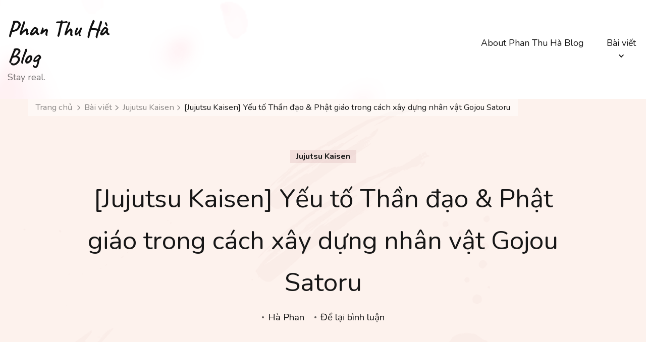

--- FILE ---
content_type: text/html; charset=UTF-8
request_url: https://phanthuha.me/2022/12/yeu-to-than-dao-phat-giao-gojou-satoru/
body_size: 46431
content:
    <!DOCTYPE html>
    <html dir="ltr" lang="vi" prefix="og: https://ogp.me/ns#">
    <head itemscope itemtype="https://schema.org/WebSite">
	    <meta charset="UTF-8">
    <meta name="viewport" content="width=device-width, initial-scale=1">
    <link rel="profile" href="https://gmpg.org/xfn/11">
    <title>Tính Thần đạo &amp; Phật giáo trong nhân vật Gojou Satoru</title>

		<!-- All in One SEO 4.9.0 - aioseo.com -->
	<meta name="description" content="Trong bài viết mới này, người viết sẽ nói về nhân vật mang nhiều màu sắc tôn giáo nhất và cũng là chú thuật sư mạnh nhất trong Jujutsu Kaisen - Gojou Satoru." />
	<meta name="robots" content="max-image-preview:large" />
	<meta name="author" content="Hà Phan"/>
	<link rel="canonical" href="https://phanthuha.me/2022/12/yeu-to-than-dao-phat-giao-gojou-satoru/" />
	<meta name="generator" content="All in One SEO (AIOSEO) 4.9.0" />
		<meta property="og:locale" content="vi_VN" />
		<meta property="og:site_name" content="Phan Thu Hà Blog - Stay real." />
		<meta property="og:type" content="article" />
		<meta property="og:title" content="[Jujutsu Kaisen] Yếu tố Thần đạo &amp; Phật giáo trong cách xây dựng nhân vật Gojou Satoru - Phan Thu Hà Blog" />
		<meta property="og:description" content="Trong bài viết mới này, người viết sẽ nói về nhân vật mang nhiều màu sắc tôn giáo nhất và cũng là chú thuật sư mạnh nhất trong Jujutsu Kaisen - Gojou Satoru." />
		<meta property="og:url" content="https://phanthuha.me/2022/12/yeu-to-than-dao-phat-giao-gojou-satoru/" />
		<meta property="og:image" content="https://san9.me/wordpress-phanthuha/2023/08/mugen.jpeg" />
		<meta property="og:image:secure_url" content="https://san9.me/wordpress-phanthuha/2023/08/mugen.jpeg" />
		<meta property="og:image:width" content="432" />
		<meta property="og:image:height" content="652" />
		<meta property="article:published_time" content="2022-12-06T04:40:16+00:00" />
		<meta property="article:modified_time" content="2023-08-11T10:49:53+00:00" />
		<meta name="twitter:card" content="summary_large_image" />
		<meta name="twitter:title" content="[Jujutsu Kaisen] Yếu tố Thần đạo &amp; Phật giáo trong cách xây dựng nhân vật Gojou Satoru - Phan Thu Hà Blog" />
		<meta name="twitter:description" content="Trong bài viết mới này, người viết sẽ nói về nhân vật mang nhiều màu sắc tôn giáo nhất và cũng là chú thuật sư mạnh nhất trong Jujutsu Kaisen - Gojou Satoru." />
		<meta name="twitter:image" content="https://san9.me/wordpress-phanthuha/2023/08/mugen.jpeg" />
		<script type="application/ld+json" class="aioseo-schema">
			{"@context":"https:\/\/schema.org","@graph":[{"@type":"BlogPosting","@id":"https:\/\/phanthuha.me\/2022\/12\/yeu-to-than-dao-phat-giao-gojou-satoru\/#blogposting","name":"T\u00ednh Th\u1ea7n \u0111\u1ea1o & Ph\u1eadt gi\u00e1o trong nh\u00e2n v\u1eadt Gojou Satoru","headline":"[Jujutsu Kaisen] Y\u1ebfu t\u1ed1 Th\u1ea7n \u0111\u1ea1o &#038; Ph\u1eadt gi\u00e1o trong c\u00e1ch x\u00e2y d\u1ef1ng nh\u00e2n v\u1eadt Gojou Satoru","author":{"@id":"https:\/\/phanthuha.me\/author\/phanha\/#author"},"publisher":{"@id":"https:\/\/phanthuha.me\/#organization"},"image":{"@type":"ImageObject","url":"https:\/\/san9.me\/wordpress-phanthuha\/2023\/08\/mugen.jpeg","width":432,"height":652},"datePublished":"2022-12-06T13:40:16+09:00","dateModified":"2023-08-11T19:49:53+09:00","inLanguage":"vi","mainEntityOfPage":{"@id":"https:\/\/phanthuha.me\/2022\/12\/yeu-to-than-dao-phat-giao-gojou-satoru\/#webpage"},"isPartOf":{"@id":"https:\/\/phanthuha.me\/2022\/12\/yeu-to-than-dao-phat-giao-gojou-satoru\/#webpage"},"articleSection":"Jujutsu Kaisen, gojou satoru, jujutsu kaisen, L\u1ee5c nh\u00e3n, Ph\u1eadt gi\u00e1o, Th\u1ea7n \u0111\u1ea1o (Shinto), V\u00f4 l\u01b0\u1ee3ng kh\u00f4ng x\u1ee9"},{"@type":"BreadcrumbList","@id":"https:\/\/phanthuha.me\/2022\/12\/yeu-to-than-dao-phat-giao-gojou-satoru\/#breadcrumblist","itemListElement":[{"@type":"ListItem","@id":"https:\/\/phanthuha.me#listItem","position":1,"name":"Home","item":"https:\/\/phanthuha.me","nextItem":{"@type":"ListItem","@id":"https:\/\/phanthuha.me\/category\/jujutsu-kaisen\/#listItem","name":"Jujutsu Kaisen"}},{"@type":"ListItem","@id":"https:\/\/phanthuha.me\/category\/jujutsu-kaisen\/#listItem","position":2,"name":"Jujutsu Kaisen","item":"https:\/\/phanthuha.me\/category\/jujutsu-kaisen\/","nextItem":{"@type":"ListItem","@id":"https:\/\/phanthuha.me\/2022\/12\/yeu-to-than-dao-phat-giao-gojou-satoru\/#listItem","name":"[Jujutsu Kaisen] Y\u1ebfu t\u1ed1 Th\u1ea7n \u0111\u1ea1o &#038; Ph\u1eadt gi\u00e1o trong c\u00e1ch x\u00e2y d\u1ef1ng nh\u00e2n v\u1eadt Gojou Satoru"},"previousItem":{"@type":"ListItem","@id":"https:\/\/phanthuha.me#listItem","name":"Home"}},{"@type":"ListItem","@id":"https:\/\/phanthuha.me\/2022\/12\/yeu-to-than-dao-phat-giao-gojou-satoru\/#listItem","position":3,"name":"[Jujutsu Kaisen] Y\u1ebfu t\u1ed1 Th\u1ea7n \u0111\u1ea1o &#038; Ph\u1eadt gi\u00e1o trong c\u00e1ch x\u00e2y d\u1ef1ng nh\u00e2n v\u1eadt Gojou Satoru","previousItem":{"@type":"ListItem","@id":"https:\/\/phanthuha.me\/category\/jujutsu-kaisen\/#listItem","name":"Jujutsu Kaisen"}}]},{"@type":"Organization","@id":"https:\/\/phanthuha.me\/#organization","name":"Phan Thu H\u00e0 Blog","description":"Stay real.","url":"https:\/\/phanthuha.me\/"},{"@type":"Person","@id":"https:\/\/phanthuha.me\/author\/phanha\/#author","url":"https:\/\/phanthuha.me\/author\/phanha\/","name":"H\u00e0 Phan","image":{"@type":"ImageObject","@id":"https:\/\/phanthuha.me\/2022\/12\/yeu-to-than-dao-phat-giao-gojou-satoru\/#authorImage","url":"https:\/\/secure.gravatar.com\/avatar\/f3d6ebb53a3a9d65bc582d4cc37a69fc?s=96&d=mm&r=g","width":96,"height":96,"caption":"H\u00e0 Phan"}},{"@type":"WebPage","@id":"https:\/\/phanthuha.me\/2022\/12\/yeu-to-than-dao-phat-giao-gojou-satoru\/#webpage","url":"https:\/\/phanthuha.me\/2022\/12\/yeu-to-than-dao-phat-giao-gojou-satoru\/","name":"T\u00ednh Th\u1ea7n \u0111\u1ea1o & Ph\u1eadt gi\u00e1o trong nh\u00e2n v\u1eadt Gojou Satoru","description":"Trong b\u00e0i vi\u1ebft m\u1edbi n\u00e0y, ng\u01b0\u1eddi vi\u1ebft s\u1ebd n\u00f3i v\u1ec1 nh\u00e2n v\u1eadt mang nhi\u1ec1u m\u00e0u s\u1eafc t\u00f4n gi\u00e1o nh\u1ea5t v\u00e0 c\u0169ng l\u00e0 ch\u00fa thu\u1eadt s\u01b0 m\u1ea1nh nh\u1ea5t trong Jujutsu Kaisen - Gojou Satoru.","inLanguage":"vi","isPartOf":{"@id":"https:\/\/phanthuha.me\/#website"},"breadcrumb":{"@id":"https:\/\/phanthuha.me\/2022\/12\/yeu-to-than-dao-phat-giao-gojou-satoru\/#breadcrumblist"},"author":{"@id":"https:\/\/phanthuha.me\/author\/phanha\/#author"},"creator":{"@id":"https:\/\/phanthuha.me\/author\/phanha\/#author"},"image":{"@type":"ImageObject","url":"https:\/\/san9.me\/wordpress-phanthuha\/2023\/08\/mugen.jpeg","@id":"https:\/\/phanthuha.me\/2022\/12\/yeu-to-than-dao-phat-giao-gojou-satoru\/#mainImage","width":432,"height":652},"primaryImageOfPage":{"@id":"https:\/\/phanthuha.me\/2022\/12\/yeu-to-than-dao-phat-giao-gojou-satoru\/#mainImage"},"datePublished":"2022-12-06T13:40:16+09:00","dateModified":"2023-08-11T19:49:53+09:00"},{"@type":"WebSite","@id":"https:\/\/phanthuha.me\/#website","url":"https:\/\/phanthuha.me\/","name":"Phan Thu H\u00e0 Blog","description":"Stay real.","inLanguage":"vi","publisher":{"@id":"https:\/\/phanthuha.me\/#organization"}}]}
		</script>
		<!-- All in One SEO -->

<link rel='dns-prefetch' href='//fonts.googleapis.com' />
<link rel='dns-prefetch' href='//s.w.org' />
<link rel='dns-prefetch' href='//www.googletagmanager.com' />
<link rel='dns-prefetch' href='//pagead2.googlesyndication.com' />
<link rel="alternate" type="application/rss+xml" title="Dòng thông tin Phan Thu Hà Blog &raquo;" href="https://phanthuha.me/feed/" />
<link rel="alternate" type="application/rss+xml" title="Dòng phản hồi Phan Thu Hà Blog &raquo;" href="https://phanthuha.me/comments/feed/" />
<link rel="alternate" type="application/rss+xml" title="Phan Thu Hà Blog &raquo; [Jujutsu Kaisen] Yếu tố Thần đạo &#038; Phật giáo trong cách xây dựng nhân vật Gojou Satoru Dòng phản hồi" href="https://phanthuha.me/2022/12/yeu-to-than-dao-phat-giao-gojou-satoru/feed/" />
		<script type="text/javascript">
			window._wpemojiSettings = {"baseUrl":"https:\/\/s.w.org\/images\/core\/emoji\/13.1.0\/72x72\/","ext":".png","svgUrl":"https:\/\/s.w.org\/images\/core\/emoji\/13.1.0\/svg\/","svgExt":".svg","source":{"concatemoji":"https:\/\/phanthuha.me\/wp-includes\/js\/wp-emoji-release.min.js?ver=5.8.1"}};
			!function(e,a,t){var n,r,o,i=a.createElement("canvas"),p=i.getContext&&i.getContext("2d");function s(e,t){var a=String.fromCharCode;p.clearRect(0,0,i.width,i.height),p.fillText(a.apply(this,e),0,0);e=i.toDataURL();return p.clearRect(0,0,i.width,i.height),p.fillText(a.apply(this,t),0,0),e===i.toDataURL()}function c(e){var t=a.createElement("script");t.src=e,t.defer=t.type="text/javascript",a.getElementsByTagName("head")[0].appendChild(t)}for(o=Array("flag","emoji"),t.supports={everything:!0,everythingExceptFlag:!0},r=0;r<o.length;r++)t.supports[o[r]]=function(e){if(!p||!p.fillText)return!1;switch(p.textBaseline="top",p.font="600 32px Arial",e){case"flag":return s([127987,65039,8205,9895,65039],[127987,65039,8203,9895,65039])?!1:!s([55356,56826,55356,56819],[55356,56826,8203,55356,56819])&&!s([55356,57332,56128,56423,56128,56418,56128,56421,56128,56430,56128,56423,56128,56447],[55356,57332,8203,56128,56423,8203,56128,56418,8203,56128,56421,8203,56128,56430,8203,56128,56423,8203,56128,56447]);case"emoji":return!s([10084,65039,8205,55357,56613],[10084,65039,8203,55357,56613])}return!1}(o[r]),t.supports.everything=t.supports.everything&&t.supports[o[r]],"flag"!==o[r]&&(t.supports.everythingExceptFlag=t.supports.everythingExceptFlag&&t.supports[o[r]]);t.supports.everythingExceptFlag=t.supports.everythingExceptFlag&&!t.supports.flag,t.DOMReady=!1,t.readyCallback=function(){t.DOMReady=!0},t.supports.everything||(n=function(){t.readyCallback()},a.addEventListener?(a.addEventListener("DOMContentLoaded",n,!1),e.addEventListener("load",n,!1)):(e.attachEvent("onload",n),a.attachEvent("onreadystatechange",function(){"complete"===a.readyState&&t.readyCallback()})),(n=t.source||{}).concatemoji?c(n.concatemoji):n.wpemoji&&n.twemoji&&(c(n.twemoji),c(n.wpemoji)))}(window,document,window._wpemojiSettings);
		</script>
		<style type="text/css">
img.wp-smiley,
img.emoji {
	display: inline !important;
	border: none !important;
	box-shadow: none !important;
	height: 1em !important;
	width: 1em !important;
	margin: 0 .07em !important;
	vertical-align: -0.1em !important;
	background: none !important;
	padding: 0 !important;
}
</style>
	<link rel='stylesheet' id='wp-block-library-css'  href='https://phanthuha.me/wp-includes/css/dist/block-library/style.min.css?ver=5.8.1' type='text/css' media='all' />
<link rel='stylesheet' id='aioseo/css/src/vue/standalone/blocks/table-of-contents/global.scss-css'  href='https://phanthuha.me/wp-content/plugins/all-in-one-seo-pack/dist/Lite/assets/css/table-of-contents/global.e90f6d47.css?ver=4.9.0' type='text/css' media='all' />
<link rel='stylesheet' id='contact-form-7-css'  href='https://phanthuha.me/wp-content/plugins/contact-form-7/includes/css/styles.css?ver=5.5.2' type='text/css' media='all' />
<link rel='stylesheet' id='owl-carousel-css'  href='https://phanthuha.me/wp-content/themes/sarada-lite/css/owl.carousel.min.css?ver=2.3.4' type='text/css' media='all' />
<link rel='stylesheet' id='animate-css'  href='https://phanthuha.me/wp-content/themes/sarada-lite/css/animate.min.css?ver=3.5.2' type='text/css' media='all' />
<link rel='stylesheet' id='sarada-lite-google-fonts-css'  href='https://fonts.googleapis.com/css?family=Nunito%3A200%2C300%2Cregular%2C500%2C600%2C700%2C800%2C900%2C200italic%2C300italic%2Citalic%2C500italic%2C600italic%2C700italic%2C800italic%2C900italic%7CCaveat%3A700' type='text/css' media='all' />
<link rel='stylesheet' id='sarada-lite-css'  href='https://phanthuha.me/wp-content/themes/sarada-lite/style.css?ver=1.1.0' type='text/css' media='all' />
<link rel='stylesheet' id='sarada-lite-gutenberg-css'  href='https://phanthuha.me/wp-content/themes/sarada-lite/css/gutenberg.min.css?ver=1.1.0' type='text/css' media='all' />
<script type='text/javascript' src='https://phanthuha.me/wp-includes/js/jquery/jquery.min.js?ver=3.6.0' id='jquery-core-js'></script>
<script type='text/javascript' src='https://phanthuha.me/wp-includes/js/jquery/jquery-migrate.min.js?ver=3.3.2' id='jquery-migrate-js'></script>
<link rel="https://api.w.org/" href="https://phanthuha.me/wp-json/" /><link rel="alternate" type="application/json" href="https://phanthuha.me/wp-json/wp/v2/posts/2716" /><link rel="EditURI" type="application/rsd+xml" title="RSD" href="https://phanthuha.me/xmlrpc.php?rsd" />
<link rel="wlwmanifest" type="application/wlwmanifest+xml" href="https://phanthuha.me/wp-includes/wlwmanifest.xml" /> 
<meta name="generator" content="WordPress 5.8.1" />
<link rel='shortlink' href='https://phanthuha.me/?p=2716' />
<link rel="alternate" type="application/json+oembed" href="https://phanthuha.me/wp-json/oembed/1.0/embed?url=https%3A%2F%2Fphanthuha.me%2F2022%2F12%2Fyeu-to-than-dao-phat-giao-gojou-satoru%2F" />
<link rel="alternate" type="text/xml+oembed" href="https://phanthuha.me/wp-json/oembed/1.0/embed?url=https%3A%2F%2Fphanthuha.me%2F2022%2F12%2Fyeu-to-than-dao-phat-giao-gojou-satoru%2F&#038;format=xml" />
		<script type="text/javascript">
			//<![CDATA[
			var show_msg = '';
			if (show_msg !== '0') {
				var options = {view_src: "View Source is disabled!", inspect_elem: "Inspect Element is disabled!", right_click: "Right click is disabled!", copy_cut_paste_content: "Cut/Copy/Paste is disabled!", image_drop: "Image Drag-n-Drop is disabled!" }
			} else {
				var options = '';
			}

         	function nocontextmenu(e) { return false; }
         	document.oncontextmenu = nocontextmenu;
         	document.ondragstart = function() { return false;}

			document.onmousedown = function (event) {
				event = (event || window.event);
				if (event.keyCode === 123) {
					if (show_msg !== '0') {show_toast('inspect_elem');}
					return false;
				}
			}
			document.onkeydown = function (event) {
				event = (event || window.event);
				//alert(event.keyCode);   return false;
				if (event.keyCode === 123 ||
						event.ctrlKey && event.shiftKey && event.keyCode === 73 ||
						event.ctrlKey && event.shiftKey && event.keyCode === 75) {
					if (show_msg !== '0') {show_toast('inspect_elem');}
					return false;
				}
				if (event.ctrlKey && event.keyCode === 85) {
					if (show_msg !== '0') {show_toast('view_src');}
					return false;
				}
			}
			function addMultiEventListener(element, eventNames, listener) {
				var events = eventNames.split(' ');
				for (var i = 0, iLen = events.length; i < iLen; i++) {
					element.addEventListener(events[i], function (e) {
						e.preventDefault();
						if (show_msg !== '0') {
							show_toast(listener);
						}
					});
				}
			}
			addMultiEventListener(document, 'contextmenu', 'right_click');
			addMultiEventListener(document, 'cut copy paste print', 'copy_cut_paste_content');
			addMultiEventListener(document, 'drag drop', 'image_drop');
			function show_toast(text) {
				var x = document.getElementById("amm_drcfw_toast_msg");
				x.innerHTML = eval('options.' + text);
				x.className = "show";
				setTimeout(function () {
					x.className = x.className.replace("show", "")
				}, 3000);
			}
		//]]>
		</script>
		<style type="text/css">body * :not(input):not(textarea){user-select:none !important; -webkit-touch-callout: none !important;  -webkit-user-select: none !important; -moz-user-select:none !important; -khtml-user-select:none !important; -ms-user-select: none !important;}#amm_drcfw_toast_msg{visibility:hidden;min-width:250px;margin-left:-125px;background-color:#333;color:#fff;text-align:center;border-radius:2px;padding:16px;position:fixed;z-index:999;left:50%;bottom:30px;font-size:17px}#amm_drcfw_toast_msg.show{visibility:visible;-webkit-animation:fadein .5s,fadeout .5s 2.5s;animation:fadein .5s,fadeout .5s 2.5s}@-webkit-keyframes fadein{from{bottom:0;opacity:0}to{bottom:30px;opacity:1}}@keyframes fadein{from{bottom:0;opacity:0}to{bottom:30px;opacity:1}}@-webkit-keyframes fadeout{from{bottom:30px;opacity:1}to{bottom:0;opacity:0}}@keyframes fadeout{from{bottom:30px;opacity:1}to{bottom:0;opacity:0}}</style>
		<meta name="generator" content="Site Kit by Google 1.163.0" /><link rel="pingback" href="https://phanthuha.me/xmlrpc.php">
<!-- Thẻ meta Google AdSense được thêm bởi Site Kit -->
<meta name="google-adsense-platform-account" content="ca-host-pub-2644536267352236">
<meta name="google-adsense-platform-domain" content="sitekit.withgoogle.com">
<!-- Kết thúc thẻ meta Google AdSense được thêm bởi Site Kit -->

<!-- Đoạn mã Google Tag Manager được thêm bởi Site Kit -->
<script type="text/javascript">
			( function( w, d, s, l, i ) {
				w[l] = w[l] || [];
				w[l].push( {'gtm.start': new Date().getTime(), event: 'gtm.js'} );
				var f = d.getElementsByTagName( s )[0],
					j = d.createElement( s ), dl = l != 'dataLayer' ? '&l=' + l : '';
				j.async = true;
				j.src = 'https://www.googletagmanager.com/gtm.js?id=' + i + dl;
				f.parentNode.insertBefore( j, f );
			} )( window, document, 'script', 'dataLayer', 'GTM-KCMXJLV' );
			
</script>

<!-- Kết thúc đoạn mã Google Tag Manager được thêm bởi Site Kit -->

<!-- Mã đoạn Google AdSense được thêm bởi Site Kit -->
<script async="async" src="https://pagead2.googlesyndication.com/pagead/js/adsbygoogle.js?client=ca-pub-1159367798028453&amp;host=ca-host-pub-2644536267352236" crossorigin="anonymous" type="text/javascript"></script>

<!-- Kết thúc mã đoạn Google AdSense được thêm bởi Site Kit -->
<link rel="icon" href="https://san9.me/wordpress-phanthuha/2023/04/338157218_938118667226963_4720023409416881361_n-150x150.png" sizes="32x32" />
<link rel="icon" href="https://san9.me/wordpress-phanthuha/2023/04/338157218_938118667226963_4720023409416881361_n-300x300.png" sizes="192x192" />
<link rel="apple-touch-icon" href="https://san9.me/wordpress-phanthuha/2023/04/338157218_938118667226963_4720023409416881361_n-300x300.png" />
<meta name="msapplication-TileImage" content="https://san9.me/wordpress-phanthuha/2023/04/338157218_938118667226963_4720023409416881361_n-300x300.png" />
<style type='text/css' media='all'>     
    .content-newsletter .blossomthemes-email-newsletter-wrapper.bg-img:after,
    .widget_blossomthemes_email_newsletter_widget .blossomthemes-email-newsletter-wrapper:after{
        background: rgba(225, 189, 189, 0.8);    }
    
    /*Typography*/
    
    html{
        font-size   : 16px;
    }
    
    body {
        font-family : Nunito;
        font-size   : 20px;        
    }

    .about-section::before{
        background-image: url('https://phanthuha.me/wp-content/themes/sarada-lite/images/about-section-bg.png');
    }
    
    .site-branding .site-title-wrap .site-title{
        font-size   : 43px;
        font-family : Caveat;
        font-weight : 700;
        font-style  : normal;
    }
    
    .site-branding .site-title-wrap .site-title a{
        color: #111111;
    }

    :root {
	    --primary-font: Nunito;
	    --secondary-font: Nunito;
	    --primary-color: #e1bdbd;
	    --primary-color-rgb: 225, 189, 189;
        --secondary-color: #fdf2ed;
        --secondary-color-rgb: 253, 242, 237;
	}

    .custom-logo-link img{
	    width: 250px;
	    max-width: 100%;
	}
     
    </style></head>

<body class="post-template-default single single-post postid-2716 single-format-standard wp-embed-responsive sarada-lite-has-blocks style-one underline rightsidebar" itemscope itemtype="https://schema.org/WebPage">

		<!-- Đoạn mã Google Tag Manager (noscript) được thêm bởi Site Kit -->
		<noscript>
			<iframe src="https://www.googletagmanager.com/ns.html?id=GTM-KCMXJLV" height="0" width="0" style="display:none;visibility:hidden"></iframe>
		</noscript>
		<!-- Kết thúc đoạn mã Google Tag Manager (noscript) được thêm bởi Site Kit -->
		    <div id="page" class="site">
        <a class="skip-link" href="#content">Chuyển tới nội dung</a>
        <header id="masthead" class="site-header style-one has-bg"  style="background-image: url('https://phanthuha.me/wp-content/themes/sarada-lite/images/header-bg.png'); ">
        <div class="header-mid">
            <div class="container">
                    	<nav id="site-navigation" class="main-navigation" itemscope itemtype="http://schema.org/SiteNavigationElement">
    		<button class="toggle-btn" data-toggle-target=".main-menu-modal" data-toggle-body-class="showing-main-menu-modal" aria-expanded="false" data-set-focus=".close-main-nav-toggle">
                <span class="toggle-title">Menu</span>
                <span class="toggle-bar"></span>
                <span class="toggle-bar"></span>
                <span class="toggle-bar"></span>
            </button>
            <div class="primary-menu-list main-menu-modal cover-modal" data-modal-target-string=".main-menu-modal">
                <button class="close close-main-nav-toggle" data-toggle-target=".main-menu-modal" data-toggle-body-class="showing-main-menu-modal" aria-expanded="false" data-set-focus=".main-menu-modal"></button>
                <div class="mobile-menu" aria-label="Di động">
                    <div class="menu-menu-chinh-container"><ul id="primary-menu" class="nav-menu main-menu-modal"><li id="menu-item-3217" class="menu-item menu-item-type-post_type menu-item-object-page menu-item-home menu-item-3217"><a href="https://phanthuha.me/">About Phan Thu Hà Blog</a></li>
<li id="menu-item-3216" class="menu-item menu-item-type-post_type menu-item-object-page current_page_parent menu-item-has-children menu-item-3216"><a href="https://phanthuha.me/bai-viet/">Bài viết</a>
<ul class="sub-menu">
	<li id="menu-item-3284" class="menu-item menu-item-type-taxonomy menu-item-object-category menu-item-has-children menu-item-3284"><a href="https://phanthuha.me/category/nhat-ban-101/">Nhật Bản 101</a>
	<ul class="sub-menu">
		<li id="menu-item-3231" class="menu-item menu-item-type-taxonomy menu-item-object-category menu-item-3231"><a href="https://phanthuha.me/category/nhat-ban-101/tieng-nhat/">Tiếng Nhật</a></li>
	</ul>
</li>
	<li id="menu-item-2569" class="menu-item menu-item-type-taxonomy menu-item-object-category menu-item-2569"><a href="https://phanthuha.me/category/nhat-ki-hoc-hanh/">Nhật kí học-hành</a></li>
	<li id="menu-item-3827" class="menu-item menu-item-type-taxonomy menu-item-object-category menu-item-has-children menu-item-3827"><a href="https://phanthuha.me/category/tam-quoc/">Tam quốc</a>
	<ul class="sub-menu">
		<li id="menu-item-3828" class="menu-item menu-item-type-taxonomy menu-item-object-category menu-item-3828"><a href="https://phanthuha.me/category/tam-quoc/ky-phong-pham-dien-nghia/">Kỳ Phong phẩm Diễn nghĩa</a></li>
		<li id="menu-item-3955" class="menu-item menu-item-type-taxonomy menu-item-object-category menu-item-3955"><a href="https://phanthuha.me/category/tam-quoc/ky-phong-pham-hoa-phung/">Kỳ Phong phẩm Hoả Phụng</a></li>
		<li id="menu-item-3829" class="menu-item menu-item-type-taxonomy menu-item-object-category menu-item-3829"><a href="https://phanthuha.me/category/tam-quoc/luu-cat-huyen-luong/">Lưu-Cát/ Huyền-Lượng</a></li>
		<li id="menu-item-3830" class="menu-item menu-item-type-taxonomy menu-item-object-category menu-item-3830"><a href="https://phanthuha.me/category/tam-quoc/tam-quoc-chi-1001-cau-chuyen-hai/">Tam quốc chí &amp; 1001 câu chuyện hài</a></li>
		<li id="menu-item-3831" class="menu-item menu-item-type-taxonomy menu-item-object-category menu-item-3831"><a href="https://phanthuha.me/category/tam-quoc/tam-quoc-trong-da-vu-tru-hon-loan/">Tam quốc trong đa vũ trụ hỗn loạn</a></li>
	</ul>
</li>
	<li id="menu-item-2580" class="menu-item menu-item-type-taxonomy menu-item-object-category current-post-ancestor current-menu-parent current-post-parent menu-item-2580"><a href="https://phanthuha.me/category/jujutsu-kaisen/">Jujutsu Kaisen</a></li>
	<li id="menu-item-2870" class="menu-item menu-item-type-taxonomy menu-item-object-category menu-item-2870"><a href="https://phanthuha.me/category/ha-noi-ha-noi/">Hà Nội, Hà Nội</a></li>
	<li id="menu-item-330" class="menu-item menu-item-type-taxonomy menu-item-object-category menu-item-330"><a href="https://phanthuha.me/category/van-chuong/">Văn chương</a></li>
	<li id="menu-item-3535" class="menu-item menu-item-type-taxonomy menu-item-object-category menu-item-3535"><a href="https://phanthuha.me/category/luom-lat/">Lượm lặt</a></li>
	<li id="menu-item-3245" class="menu-item menu-item-type-taxonomy menu-item-object-category menu-item-has-children menu-item-3245"><a href="https://phanthuha.me/category/thu-an-choi/">Thú ăn chơi.</a>
	<ul class="sub-menu">
		<li id="menu-item-3246" class="menu-item menu-item-type-taxonomy menu-item-object-category menu-item-3246"><a href="https://phanthuha.me/category/thu-an-choi/du-hi/">Du hí</a></li>
		<li id="menu-item-3247" class="menu-item menu-item-type-taxonomy menu-item-object-category menu-item-3247"><a href="https://phanthuha.me/category/thu-an-choi/fanfiction/">Fanfiction</a></li>
		<li id="menu-item-3249" class="menu-item menu-item-type-taxonomy menu-item-object-category menu-item-3249"><a href="https://phanthuha.me/category/thu-an-choi/nhac/">Nhạc</a></li>
		<li id="menu-item-3250" class="menu-item menu-item-type-taxonomy menu-item-object-category menu-item-3250"><a href="https://phanthuha.me/category/thu-an-choi/phim/">Phim</a></li>
		<li id="menu-item-3557" class="menu-item menu-item-type-taxonomy menu-item-object-category menu-item-3557"><a href="https://phanthuha.me/category/thu-an-choi/cuoi/">Cưới</a></li>
		<li id="menu-item-3558" class="menu-item menu-item-type-taxonomy menu-item-object-category menu-item-3558"><a href="https://phanthuha.me/category/thu-an-choi/dong-y-duoc-thien/">Đông Y &#8211; Dược thiện</a></li>
	</ul>
</li>
</ul>
</li>
</ul></div>                </div>
            </div>
    	</nav><!-- #site-navigation -->
                                                <div class="site-branding" itemscope itemtype="https://schema.org/Organization">  
            
            <div class="site-title-wrap">                    <p class="site-title" itemprop="name"><a href="https://phanthuha.me/" rel="home" itemprop="url">Phan Thu Hà Blog</a></p>
                                    <p class="site-description" itemprop="description">Stay real.</p>
                </div>        </div>    
                                </div>
        </div>
            </header>
    
    <div id="content" class="site-content">
        <div class="header-img-wrap">
        <div class="container">
            <div class="breadcrumb-wrapper">
                <div id="crumbs" itemscope itemtype="http://schema.org/BreadcrumbList"> 
                    <span itemprop="itemListElement" itemscope itemtype="http://schema.org/ListItem">
                        <a itemprop="item" href="https://phanthuha.me"><span itemprop="name">Trang chủ</span></a>
                        <meta itemprop="position" content="1" />
                        <span class="separator"><i class="fas fa-chevron-right"></i></span>
                    </span> <span itemprop="itemListElement" itemscope itemtype="http://schema.org/ListItem"><a href="https://phanthuha.me/bai-viet/" itemprop="item"><span itemprop="name">Bài viết </span></a><meta itemprop="position" content="2" /><span class="separator"><i class="fas fa-chevron-right"></i></span></span>  <span itemprop="itemListElement" itemscope itemtype="http://schema.org/ListItem"><a itemprop="item" href="https://phanthuha.me/category/jujutsu-kaisen/"><span itemprop="name">Jujutsu Kaisen </span></a><meta itemprop="position" content="3" /><span class="separator"><i class="fas fa-chevron-right"></i></span></span> <span class="current" itemprop="itemListElement" itemscope itemtype="http://schema.org/ListItem"><a itemprop="item" href="https://phanthuha.me/2022/12/yeu-to-than-dao-phat-giao-gojou-satoru/"><span itemprop="name">[Jujutsu Kaisen] Yếu tố Thần đạo &#038; Phật giáo trong cách xây dựng nhân vật Gojou Satoru</span></a><meta itemprop="position" content="4" /></span></div></div><!-- .breadcrumb-wrapper -->            <header class="entry-header">
                <span class="category" itemprop="about"><a href="https://phanthuha.me/category/jujutsu-kaisen/" rel="category tag">Jujutsu Kaisen</a></span>                <h1 class="entry-title">[Jujutsu Kaisen] Yếu tố Thần đạo &#038; Phật giáo trong cách xây dựng nhân vật Gojou Satoru</h1> 
                <div class="entry-meta">
                <span class="byline" itemprop="author" itemscope itemtype="https://schema.org/Person"><span itemprop="name"><a class="url fn n" href="https://phanthuha.me/author/phanha/" itemprop="url">Hà Phan</a></span></span><span class="comments"><a href="https://phanthuha.me/2022/12/yeu-to-than-dao-phat-giao-gojou-satoru/#respond">Để lại bình luận<span class="screen-reader-text"> tại [Jujutsu Kaisen] Yếu tố Thần đạo &#038; Phật giáo trong cách xây dựng nhân vật Gojou Satoru</span></a></span>                </div>
            </header> <!-- .page-header -->
            <figure class="post-thumbnail"><img width="432" height="652" src="https://san9.me/wordpress-phanthuha/2023/08/mugen-432x652.jpeg" class="attachment-sarada-blog size-sarada-blog wp-post-image" alt="" loading="lazy" itemprop="image" srcset="https://san9.me/wordpress-phanthuha/2023/08/mugen-199x300.jpeg 199w, https://san9.me/wordpress-phanthuha/2023/08/mugen.jpeg 432w" sizes="(max-width: 432px) 100vw, 432px" /></figure>        </div>
    </div> 
<div class="container">
	<div id="primary" class="content-area">
		<main id="main" class="site-main">

    		
<article id="post-2716" class="post-2716 post type-post status-publish format-standard has-post-thumbnail hentry category-jujutsu-kaisen tag-gojou-satoru tag-jujutsu-kaisen tag-luc-nhan tag-phat-giao tag-than-dao-shinto tag-vo-luong-khong-xu has-single-img">
       <div class="content-wrap">    <div class="entry-content" itemprop="text">
        
<p>Ở bài viết giải thích về <a href="https://phanthuha.me/2022/02/jujutsu-kaisen-nghia-la-gi/">tên manga Jujutsu Kaisen</a>, người viết đã đề cập đến việc các yếu tố Phật giáo xuất hiện ngay từ tên truyện. Tuy nhiên, yếu tố Thần đạo Nhật Bản cũng quan trọng không kém trong cách tác giả xây dựng nhân vật. Trong bài viết mới này, người viết sẽ chọn nói về nhân vật mang nhiều màu sắc tôn giáo nhất (theo nhận định cá nhân) và cũng là nhân vật được coi là chú thuật sư mạnh nhất trong Jujutsu Kaisen &#8211; Gojou Satoru.</p>



<h2>Màu sắc Thần đạo (Shinto) ở Gojou</h2>



<div class="wp-block-image"><figure class="aligncenter"><img src="https://resources.matcha-jp.com/resize/720x2000/2022/05/19-126780.webp" alt="A Visit To Yushima Tenjin, The Shrine Of Scholars | MATCHA - JAPAN TRAVEL  WEB MAGAZINE"/><figcaption>Đền thờ Yushima Tenman-gu, nơi phối thờ Sugawara no Michizane ở Tokyo (Nguồn: https://matcha-jp.com/en/901)</figcaption></figure></div>



<p>Gojou Satoru sinh ngày 7 tháng 12 năm 1989, được coi là hậu duệ của Sugawara no Michizane &#8211; học giả nổi tiếng thời Heian, vị thần học thuật và là một trong &#8220;tam đại oán linh&#8221; trong truyền thuyết Nhật Bản.</p>



<p>Bản thân Gojou cũng có những nét khá tương đồng với tổ tiên của mình. Sinh ra trong gia đình có truyền thống chú thuật sư, với tài năng thiên bẩm, học thức uyên thâm, Gojou tiếp tục đi theo con đường giáo dục vì lí tưởng cá nhân nhưng cũng gây nhiều thù oán do địa vị và sức mạnh của mình, đặc biệt là việc Gojou bị phong ấn cũng rất giống với án oan nổi tiếng của Sugawara no Michizane (để bạn đọc hình dung rõ hơn về nhân vật lịch sử nói trên, có lẽ người viết cần một bài viết khác). Nhìn chung, theo quan điểm cá nhân người viết, Gojou Satoru là nhân vật được tác giả &#8220;chọn mặt gửi vàng&#8221; để truyền tải rất nhiều thông điệp về bài học lịch sử, triết lí giáo dục và quan niệm về tôn giáo của người Nhật.</p>



<h2>Màu sắc Phật giáo ở Gojou</h2>



<h3><strong><span class="has-inline-color has-vivid-cyan-blue-color">Ngộ (Satoru)</span></strong></h3>



<div class="wp-block-image is-style-default"><figure class="aligncenter"><img src="https://kakijun.jp/shotaigifkm/tm_E6829F.gif" alt="悟」の書き方 - 漢字の正しい書き順(筆順)"/><figcaption>Chữ Ngộ</figcaption></figure></div>



<p>Về màu sắc Phật giáo, đầu tiên, ta có thể thấy ngay từ trong tên của Gojou &#8211; chữ &#8220;Ngộ&#8221; (Satoru). Nó khiến ta liên tưởng đến &#8220;giác ngộ&#8221; trong đạo Phật. Giác ngộ là tỉnh ra khỏi những chấp niệm, u mê, lầm lạc mà hiểu rõ cuộc đời, hiểu không chỉ bằng trí thức, lí luận mà còn hiểu ở chiều sâu của cảm nhận, bằng kinh nghiệm sống. Đối chiếu với các sự kiện trong Jujutsu Kaisen, dường như tác giả đã coi Gojou như một bậc giác ngộ, với vai trò dẫn đường chỉ lối cho những học trò của mình, không chỉ về công việc giải trừ những lời nguyền mà còn cả về những vấn đề cá nhân.</p>



<p>Sau khi nhìn thấy những sự thật đau lòng trong giới chú thuật, Gojou quyết định mình sẽ trở thành một thầy giáo để thay đổi môi trường giáo dục, sẵn sàng đứng ra bảo vệ học sinh của mình và nỗ lực để thế hệ sau được sống đúng với lứa tuổi mà không phải chịu nhiều sang chấn như thế hệ của anh. Mặc dù chưa thể bàn luận quá nhiều về mức độ giác ngộ của Gojou trong đời sống riêng, ta vẫn hình dung được Gojou đóng một vai trò quan trọng trong việc giúp nhân vật chính Itadori Yuuji khám phá tiềm năng của bản thân. Dù mang danh &#8220;chú thuật sư mạnh nhất&#8221;, Gojou chỉ làm nhiệm vụ của người dẫn đường, chỉ ra tay khi Itadori cần mình nhất, bình tĩnh dõi theo quá trình trưởng thành của Itadori.</p>



<h3><strong><span class="has-inline-color has-vivid-cyan-blue-color">Lục nhãn</span></strong></h3>



<p>Đọc thêm về Lục nhãn <em><a href="https://phanthuha.me/2023/06/jujutsu-kaisen-luc-nhan-cua-gojou-satoru/" title="">tại đây</a></em>.</p>



<h3><strong><span class="has-inline-color has-vivid-cyan-blue-color">&#8220;Vô lượng không xứ&#8221;</span></strong> &#8211; <meta charset="utf-8">vùng không gian tối đa hoá sức mạnh của Gojou</h3>



<div class="wp-block-image"><figure class="aligncenter"><img src="https://jujunavi.com/wp-content/uploads/2021/03/IMG_0132.jpeg" alt=""/><figcaption>Jujutsu Kaisen, chương 15</figcaption></figure></div>



<p><strong>Vô lượng không xứ</strong> (vùng hư không chẳng bờ bến) là vùng không gian tối đa hoá sức mạnh của Gojou (<strong>lãnh vực triển khai</strong> &#8211; tạm dịch: mở rộng lãnh địa). Trong Phật giáo cũng có một khái niệm là <strong><a href="https://phatgiao.org.vn/tu-dien-phat-hoc-online/khong-vo-bien-xu-dinh-k35483.html">không vô biên xứ</a></strong>. Đây là cảnh giới bậc cao của thiền định mà trong đó mọi dạng hiện hữu vật chất đều không còn, thiền giả chỉ trải qua trạng thái tự nhiên của hư không vô hạn. Hành giả ở đó trong trạng thái tỉnh thức của tâm trí, không còn vướng vào những mưu cầu trong dục giới và sắc giới, cũng như không còn những tạp niệm của các cõi giới đó. Khi không bám chấp vào vật chất hay mong muốn, hành giả có thể hiểu được bản chất của vạn vật.</p>



<p>Hành động của Gojou khi mở rộng lãnh địa cũng là một thế <strong>bắt ấn</strong> (thủ ấn) trong Phật giáo Mật tông. Bắt ấn nghĩa là tác động vào đầu ngón tay, hoặc các gốc của ngón tay để kích hoạt những huyệt trong cơ thể, giúp trao đổi nội khí của cơ thể với thiên khí hoặc địa khí của vũ trụ bên ngoài.&nbsp;Bắt ấn trong Phật giáo thể hiện cho nguyện lực nhân duyên và hoàn cảnh giác ngộ, thậm chí đó còn là hình ảnh khi hành đạo và thuyết pháp của các vị Phật.</p>



<p><em>Đọc thêm:</em> <a href="https://phanthuha.me/2023/08/jujutsu-kaisen-vo-luong-khong-xu-la-gi/" title="">&#8220;Vô lượng không xứ&#8221; là gì?</a></p>



<h3><span class="has-inline-color has-vivid-cyan-blue-color"><strong>&#8220;Thiên thượng thiên hạ, duy ngã độc tôn&#8221;</strong></span></h3>



<div class="wp-block-image"><figure class="aligncenter"><img src="https://pbs.twimg.com/media/Ej4d-48U8AEY-it?format=jpg&amp;name=large" alt="Hình ảnh"/><figcaption>Jujutsu Kaisen, chương 75</figcaption></figure></div>



<p>Trong chương 75, Gojou Satoru có một câu thoại nổi tiếng:</p>



<figure class="wp-block-pullquote"><blockquote><p><span class="has-inline-color has-vivid-purple-color">Thiên thượng thiên hạ, duy ngã độc tôn</span></p></blockquote></figure>



<p>Đây là một cụm từ trong Phật giáo. Người ta ghi lại rằng khi Thái tử Tất-đạt-đa (tức Phật Thích-ca Mâu-ni) ra đời, Ngài một tay chỉ trời, một tay chỉ đất và hét lên: &#8220;<a href="https://tapchinghiencuuphathoc.vn/y-nghia-thien-thuong-thien-ha-duy-nga-doc-ton.html">Thiên thượng thiên hạ, duy ngã độc tôn</a>.&#8221;</p>



<p><em>Đọc thêm:</em> <a href="https://phanthuha.me/2023/07/jujutsu-kaisen-thien-thuong-thien-ha-duy-nga-doc-ton/" title="">Ý nghĩa của câu nói &#8220;duy ngã độc tôn&#8221;</a></p>



<p>Trong &#8220;Jujutsu Kaisen&#8221;, Gojou Satoru đã thốt ra những lời này trong một cảnh anh tỉnh thức, tái sinh thành chú thuật sư mạnh nhất. Câu thoại này cũng được Ryomen Sukuna sử dụng khi nói về bản thân mình. Vậy phải chăng sức mạnh của cả hai, nhận thức của cả hai về bản thân tương đồng với nhau? Trong truyện, khi được hỏi nếu đánh nhau với Sukuna ai sẽ là người chiến thắng, Gojou vẫn trả lời đó là mình. Người viết cho rằng lí do là vì Gojou đặt mình ở vị trí của phe THIỆN còn Sukuna đại diện cho phe ÁC, dù năng lực như nhau nhưng sự giác ngộ về với chánh pháp của Gojou sẽ giúp anh chiến thắng Sukuna nếu phải giao đấu.</p>



<h2>Kết</h2>



<p>Tới đây ta có thể thấy, Jujutsu Kaisen giống như bộ truyện về quá trình giác ngộ của con người. Những sinh vật bị nguyền vốn sinh ra từ cảm xúc tiêu cực của con người, vậy thì chỉ có những ai đủ tỉnh thức, nhận ra được mê lầm mới có sức mạnh tiêu diệt chúng?</p>



<div class="wp-block-group"><div class="wp-block-group__inner-container">
<hr class="wp-block-separator"/>



<p><strong>Tham khảo thêm một số trang web về tiếng Nhật</strong></p>



<p><em>Đăng kí học<strong> tiếng Nhật</strong>:</em> <a href="https://forms.gle/X44hZPKAoJUvUYua7" target="_blank" rel="noopener" title="">https://forms.gle/X44hZPKAoJUvUYua7</a></p>



<p><em><strong>Behance </strong></em>của mình: <a href="https://www.behance.net/phanthuha62">https://www.behance.net/phanthuha62</a></p>



<p><em>Tổng hợp ngữ pháp tiếng Nhật:</em> <a href="https://phanthuha.me/category/tieng-nhat/">https://phanthuha.me/category/tieng-nhat/</a></p>



<p><em>Đọc thêm về Jujutsu Kaisen:</em> <a href="https://phanthuha.me/category/jujutsu-kaisen/">https://phanthuha.me/category/jujutsu-kaisen/</a></p>



<p><em>Đọc thêm về Tam quốc: </em><a href="https://phanthuha.me/category/tam-quoc/">https://phanthuha.me/category/tam-quoc/</a></p>
</div></div>
<!-- CONTENT END 1 -->
    </div><!-- .entry-content -->
    	<footer class="entry-footer">
		<div class="cat-tags" itemprop="about"><span>Thẻ liên quan:</span> <a href="https://phanthuha.me/tag/gojou-satoru/" rel="tag">gojou satoru</a><a href="https://phanthuha.me/tag/jujutsu-kaisen/" rel="tag">jujutsu kaisen</a><a href="https://phanthuha.me/tag/luc-nhan/" rel="tag">Lục nhãn</a><a href="https://phanthuha.me/tag/phat-giao/" rel="tag">Phật giáo</a><a href="https://phanthuha.me/tag/than-dao-shinto/" rel="tag">Thần đạo (Shinto)</a><a href="https://phanthuha.me/tag/vo-luong-khong-xu/" rel="tag">Vô lượng không xứ</a></div> 	</footer><!-- .entry-footer -->
	</div></article><!-- #post-2716 -->

		</main><!-- #main -->
        
                <div class="author-section">
            <div class="author-img-wrap">
                <figure class="author-img"><img alt='' src='https://secure.gravatar.com/avatar/f3d6ebb53a3a9d65bc582d4cc37a69fc?s=150&#038;d=mm&#038;r=g' srcset='https://secure.gravatar.com/avatar/f3d6ebb53a3a9d65bc582d4cc37a69fc?s=300&#038;d=mm&#038;r=g 2x' class='avatar avatar-150 photo' height='150' width='150' loading='lazy'/></figure>
                <h3 class="author-name">Hà Phan</h3>            </div>
            <div class="author-content-wrap">
                <div class="author-content"><p>Một con mèo thích đọc chuyện chính trị.</p>
</div>      
            </div>
        </div>
                
            <nav class="post-navigation pagination" role="navigation">
                <span class="screen-reader-text">Điều hướng bài viết</span>
                <div class="nav-links">
                                        <div class="nav-previous">
                        <a href="https://phanthuha.me/2022/05/doc-%e3%83%8f%e3%83%8e%e3%82%a4%e3%81%ae%e6%86%82%e9%ac%b1-sau-ha-thanh-thu-tim-nhung-cau-kieu-tu-tieng-nhat/" rel="prev">
                            <span class="meta-nav">Bài trước</span>
                            <figure class="post-img">
                                <img src="https://san9.me/wordpress-phanthuha/2022/05/REDSVN-1990-20-1.jpg" alt="[Jujutsu Kaisen] Yếu tố Thần đạo &#038; Phật giáo trong cách xây dựng nhân vật Gojou Satoru">                            </figure>
                            <span class="post-title">Đọc &#8220;ハノイの憂鬱&#8221; (Sầu Hà thành): Thử tìm những câu Kiều từ tiếng Nhật</span>
                        </a>
                    </div>
                                                            <div class="nav-next">
                        <a href="https://phanthuha.me/2022/12/09-thang-12-nam-2022/" rel="next">
                            <span class="meta-nav">Bài tiếp theo</span>
                            <figure class="post-img">
                                <img src="https://san9.me/wordpress-phanthuha/2022/12/bri-scaled.jpeg" alt="[Jujutsu Kaisen] Yếu tố Thần đạo &#038; Phật giáo trong cách xây dựng nhân vật Gojou Satoru">                            </figure>
                            <span class="post-title">09 tháng 12 năm 2022</span>
                        </a>
                    </div>
                                    </div>
            </nav>        
                
        <div class="additional-post">
            <div class="container">
        		<h3 class="title">Bạn cũng có thể thích</h3>                <div class="section-grid">
        			                        <article class="post has-single-img">
            				<figure class="post-thumbnail">
                                <a href="https://phanthuha.me/2023/06/jujutsu-kaisen-luc-nhan-cua-gojou-satoru/">
                                    <img width="432" height="652" src="https://san9.me/wordpress-phanthuha/2023/06/luc-nhan-432x652.png" class="attachment-sarada-blog size-sarada-blog wp-post-image" alt="" loading="lazy" itemprop="image" srcset="https://san9.me/wordpress-phanthuha/2023/06/luc-nhan-199x300.png 199w, https://san9.me/wordpress-phanthuha/2023/06/luc-nhan.png 432w" sizes="(max-width: 432px) 100vw, 432px" />                                </a>
                            </figure>
            				<header class="entry-header">
            					<span class="category" itemprop="about"><a href="https://phanthuha.me/category/jujutsu-kaisen/" rel="category tag">Jujutsu Kaisen</a></span><h4 class="entry-title"><a href="https://phanthuha.me/2023/06/jujutsu-kaisen-luc-nhan-cua-gojou-satoru/" rel="bookmark">[Jujutsu Kaisen] Lục nhãn của Gojou Satoru</a></h4>                        
            				</header>
            			</article>
        			                        <article class="post has-single-img">
            				<figure class="post-thumbnail">
                                <a href="https://phanthuha.me/2023/08/jujutsu-kaisen-vo-luong-khong-xu-la-gi/">
                                    <img width="432" height="652" src="https://san9.me/wordpress-phanthuha/2023/08/muryou-432x652.jpeg" class="attachment-sarada-blog size-sarada-blog wp-post-image" alt="" loading="lazy" itemprop="image" srcset="https://san9.me/wordpress-phanthuha/2023/08/muryou-199x300.jpeg 199w, https://san9.me/wordpress-phanthuha/2023/08/muryou.jpeg 432w" sizes="(max-width: 432px) 100vw, 432px" />                                </a>
                            </figure>
            				<header class="entry-header">
            					<span class="category" itemprop="about"><a href="https://phanthuha.me/category/jujutsu-kaisen/" rel="category tag">Jujutsu Kaisen</a></span><h4 class="entry-title"><a href="https://phanthuha.me/2023/08/jujutsu-kaisen-vo-luong-khong-xu-la-gi/" rel="bookmark">[Jujutsu Kaisen] &#8220;Vô lượng không xứ&#8221; là gì?</a></h4>                        
            				</header>
            			</article>
        			                        <article class="post has-single-img">
            				<figure class="post-thumbnail">
                                <a href="https://phanthuha.me/2023/07/jujutsu-kaisen-loi-dich-akari-ed-mua-2/">
                                    <img width="432" height="652" src="https://san9.me/wordpress-phanthuha/2023/07/akari-432x652.png" class="attachment-sarada-blog size-sarada-blog wp-post-image" alt="Akari - Sakiyama Soushi" loading="lazy" itemprop="image" srcset="https://san9.me/wordpress-phanthuha/2023/07/akari-199x300.png 199w, https://san9.me/wordpress-phanthuha/2023/07/akari.png 432w" sizes="(max-width: 432px) 100vw, 432px" />                                </a>
                            </figure>
            				<header class="entry-header">
            					<span class="category" itemprop="about"><a href="https://phanthuha.me/category/jujutsu-kaisen/" rel="category tag">Jujutsu Kaisen</a></span><h4 class="entry-title"><a href="https://phanthuha.me/2023/07/jujutsu-kaisen-loi-dich-akari-ed-mua-2/" rel="bookmark">[Jujutsu Kaisen] Lời dịch Akari (ED mùa 2)</a></h4>                        
            				</header>
            			</article>
        			                </div>
            </div>    		
    	</div>
        
<div id="comments" class="comments-area">

		<div id="respond" class="comment-respond">
		<h3 id="reply-title" class="comment-reply-title">Trả lời <small><a rel="nofollow" id="cancel-comment-reply-link" href="/2022/12/yeu-to-than-dao-phat-giao-gojou-satoru/#respond" style="display:none;">Hủy</a></small></h3><p class="must-log-in">Bạn phải <a href="https://phanthuha.me/wp-login.php?redirect_to=https%3A%2F%2Fphanthuha.me%2F2022%2F12%2Fyeu-to-than-dao-phat-giao-gojou-satoru%2F">đăng nhập</a> để gửi phản hồi.</p>	</div><!-- #respond -->
	
</div><!-- #comments -->
        
	</div><!-- #primary -->


<aside id="secondary" class="widget-area" role="complementary" itemscope itemtype="https://schema.org/WPSideBar">
	<section id="search-2" class="widget widget_search"><form role="search" method="get" class="search-form" action="https://phanthuha.me/">
				<label>
					<span class="screen-reader-text">Tìm kiếm cho:</span>
					<input type="search" class="search-field" placeholder="Tìm kiếm &hellip;" value="" name="s" />
				</label>
				<input type="submit" class="search-submit" value="Tìm kiếm" />
			</form></section><section id="categories-2" class="widget widget_categories"><h2 class="widget-title" itemprop="name">Chuyên mục</h2>
			<ul>
					<li class="cat-item cat-item-116"><a href="https://phanthuha.me/category/ha-noi-ha-noi/" title="Hà Nội, với tôi, không phải là chốn đô thành náo nhiệt, Hà Nội là một vùng kí ức.">Hà Nội, Hà Nội</a>
</li>
	<li class="cat-item cat-item-103"><a href="https://phanthuha.me/category/jujutsu-kaisen/" title="Jujutsu Kaisen có đơn thuần là một bộ shounen manga tràn ngập cảnh đánh nhau như bạn nghĩ, hay còn ẩn chứa những điều thú vị nào khác?">Jujutsu Kaisen</a>
</li>
	<li class="cat-item cat-item-146"><a href="https://phanthuha.me/category/luom-lat/">Lượm lặt</a>
</li>
	<li class="cat-item cat-item-137"><a href="https://phanthuha.me/category/nhat-ban-101/">Nhật Bản 101</a>
<ul class='children'>
	<li class="cat-item cat-item-99"><a href="https://phanthuha.me/category/nhat-ban-101/tieng-nhat/">Tiếng Nhật</a>
	<ul class='children'>
	<li class="cat-item cat-item-130"><a href="https://phanthuha.me/category/nhat-ban-101/tieng-nhat/cac-mau-cau-khac/" title="Những mẫu câu ít xuất hiện trong bài thi JLPT.">Các mẫu câu khác</a>
</li>
	<li class="cat-item cat-item-125"><a href="https://phanthuha.me/category/nhat-ban-101/tieng-nhat/ngu-phap-n1/">Ngữ pháp N1</a>
</li>
	<li class="cat-item cat-item-126"><a href="https://phanthuha.me/category/nhat-ban-101/tieng-nhat/ngu-phap-n2/">Ngữ pháp N2</a>
</li>
	<li class="cat-item cat-item-127"><a href="https://phanthuha.me/category/nhat-ban-101/tieng-nhat/ngu-phap-n3/">Ngữ pháp N3</a>
</li>
	<li class="cat-item cat-item-128"><a href="https://phanthuha.me/category/nhat-ban-101/tieng-nhat/ngu-phap-n4/">Ngữ pháp N4</a>
</li>
	<li class="cat-item cat-item-129"><a href="https://phanthuha.me/category/nhat-ban-101/tieng-nhat/ngu-phap-n5/">Ngữ pháp N5</a>
</li>
	</ul>
</li>
</ul>
</li>
	<li class="cat-item cat-item-100"><a href="https://phanthuha.me/category/nhat-ki-hoc-hanh/" title="Ghi lại những thứ mình học được trong nhiều năm qua, những bài viết mình dịch, và cuộc sống đại học.">Nhật kí học-hành</a>
<ul class='children'>
	<li class="cat-item cat-item-141"><a href="https://phanthuha.me/category/nhat-ki-hoc-hanh/nga-xo/">Nga &#8211; Xô</a>
</li>
	<li class="cat-item cat-item-139"><a href="https://phanthuha.me/category/nhat-ki-hoc-hanh/quan-he-quoc-te/">Quan hệ quốc tế</a>
</li>
</ul>
</li>
	<li class="cat-item cat-item-162"><a href="https://phanthuha.me/category/tam-quoc/">Tam quốc</a>
<ul class='children'>
	<li class="cat-item cat-item-164"><a href="https://phanthuha.me/category/tam-quoc/ky-phong-pham-dien-nghia/">Kỳ Phong phẩm Diễn nghĩa</a>
</li>
	<li class="cat-item cat-item-171"><a href="https://phanthuha.me/category/tam-quoc/ky-phong-pham-hoa-phung/">Kỳ Phong phẩm Hoả Phụng</a>
</li>
	<li class="cat-item cat-item-166"><a href="https://phanthuha.me/category/tam-quoc/luu-cat-huyen-luong/">Lưu-Cát/ Huyền-Lượng</a>
</li>
	<li class="cat-item cat-item-163"><a href="https://phanthuha.me/category/tam-quoc/tam-quoc-chi-1001-cau-chuyen-hai/">Tam quốc chí &amp; 1001 câu chuyện hài</a>
</li>
	<li class="cat-item cat-item-165"><a href="https://phanthuha.me/category/tam-quoc/tam-quoc-trong-da-vu-tru-hon-loan/">Tam quốc trong đa vũ trụ hỗn loạn</a>
</li>
</ul>
</li>
	<li class="cat-item cat-item-19"><a href="https://phanthuha.me/category/thu-an-choi/">Thú ăn chơi.</a>
<ul class='children'>
	<li class="cat-item cat-item-140"><a href="https://phanthuha.me/category/thu-an-choi/cuoi/">Cưới</a>
</li>
	<li class="cat-item cat-item-143"><a href="https://phanthuha.me/category/thu-an-choi/dong-y-duoc-thien/">Đông Y &#8211; Dược thiện</a>
</li>
	<li class="cat-item cat-item-117"><a href="https://phanthuha.me/category/thu-an-choi/du-hi/">Du hí</a>
</li>
	<li class="cat-item cat-item-3"><a href="https://phanthuha.me/category/thu-an-choi/fanfiction/">Fanfiction</a>
	<ul class='children'>
	<li class="cat-item cat-item-10"><a href="https://phanthuha.me/category/thu-an-choi/fanfiction/rupru/">RuPru</a>
</li>
	</ul>
</li>
	<li class="cat-item cat-item-15"><a href="https://phanthuha.me/category/thu-an-choi/nhac/">Nhạc</a>
</li>
	<li class="cat-item cat-item-14"><a href="https://phanthuha.me/category/thu-an-choi/phim/">Phim</a>
</li>
</ul>
</li>
	<li class="cat-item cat-item-17"><a href="https://phanthuha.me/category/van-chuong/" title="Văn của người, lời của mình.">Văn chương</a>
<ul class='children'>
	<li class="cat-item cat-item-52"><a href="https://phanthuha.me/category/van-chuong/ky-phong-doc-gi-hom-nay/" title="Tản mạn của cá nhân mình - Kỳ Phong - về mọi điều trong cuộc sống.">Kỳ Phong</a>
</li>
	<li class="cat-item cat-item-20"><a href="https://phanthuha.me/category/van-chuong/van-hoc/" title="Những cảm nhận về văn học.">Văn học</a>
</li>
</ul>
</li>
			</ul>

			</section><section id="tag_cloud-5" class="widget widget_tag_cloud"><h2 class="widget-title" itemprop="name">Chủ đề</h2><div class="tagcloud"><a href="https://phanthuha.me/tag/chia-se/" class="tag-cloud-link tag-link-123 tag-link-position-1" style="font-size: 8pt;" aria-label="chia sẻ (1 mục)">chia sẻ</a>
<a href="https://phanthuha.me/tag/china/" class="tag-cloud-link tag-link-89 tag-link-position-2" style="font-size: 10.065573770492pt;" aria-label="China (2 mục)">China</a>
<a href="https://phanthuha.me/tag/chinh-tri/" class="tag-cloud-link tag-link-37 tag-link-position-3" style="font-size: 13.508196721311pt;" aria-label="Chính trị (5 mục)">Chính trị</a>
<a href="https://phanthuha.me/tag/ca-phe/" class="tag-cloud-link tag-link-119 tag-link-position-4" style="font-size: 8pt;" aria-label="cà phê (1 mục)">cà phê</a>
<a href="https://phanthuha.me/tag/fiction/" class="tag-cloud-link tag-link-7 tag-link-position-5" style="font-size: 12.590163934426pt;" aria-label="Fiction (4 mục)">Fiction</a>
<a href="https://phanthuha.me/tag/getou-suguru/" class="tag-cloud-link tag-link-153 tag-link-position-6" style="font-size: 8pt;" aria-label="Getou Suguru (1 mục)">Getou Suguru</a>
<a href="https://phanthuha.me/tag/gilbert-beilschmidt/" class="tag-cloud-link tag-link-29 tag-link-position-7" style="font-size: 12.590163934426pt;" aria-label="Gilbert Beilschmidt (4 mục)">Gilbert Beilschmidt</a>
<a href="https://phanthuha.me/tag/gojou-satoru/" class="tag-cloud-link tag-link-148 tag-link-position-8" style="font-size: 11.44262295082pt;" aria-label="gojou satoru (3 mục)">gojou satoru</a>
<a href="https://phanthuha.me/tag/hetalia/" class="tag-cloud-link tag-link-4 tag-link-position-9" style="font-size: 8pt;" aria-label="Hetalia (1 mục)">Hetalia</a>
<a href="https://phanthuha.me/tag/ha-noi/" class="tag-cloud-link tag-link-107 tag-link-position-10" style="font-size: 10.065573770492pt;" aria-label="Hà Nội (2 mục)">Hà Nội</a>
<a href="https://phanthuha.me/tag/ivan-braginski/" class="tag-cloud-link tag-link-28 tag-link-position-11" style="font-size: 12.590163934426pt;" aria-label="Ivan Braginski (4 mục)">Ivan Braginski</a>
<a href="https://phanthuha.me/tag/jlpt/" class="tag-cloud-link tag-link-133 tag-link-position-12" style="font-size: 11.44262295082pt;" aria-label="JLPT (3 mục)">JLPT</a>
<a href="https://phanthuha.me/tag/jujutsu-kaisen/" class="tag-cloud-link tag-link-104 tag-link-position-13" style="font-size: 15.459016393443pt;" aria-label="jujutsu kaisen (8 mục)">jujutsu kaisen</a>
<a href="https://phanthuha.me/tag/kinh-nghiem-du-hoc/" class="tag-cloud-link tag-link-124 tag-link-position-14" style="font-size: 8pt;" aria-label="kinh nghiệm du học (1 mục)">kinh nghiệm du học</a>
<a href="https://phanthuha.me/tag/kp/" class="tag-cloud-link tag-link-50 tag-link-position-15" style="font-size: 10.065573770492pt;" aria-label="KP (2 mục)">KP</a>
<a href="https://phanthuha.me/tag/lien-xo/" class="tag-cloud-link tag-link-158 tag-link-position-16" style="font-size: 8pt;" aria-label="Liên Xô (1 mục)">Liên Xô</a>
<a href="https://phanthuha.me/tag/my-trung/" class="tag-cloud-link tag-link-159 tag-link-position-17" style="font-size: 8pt;" aria-label="Mỹ-Trung (1 mục)">Mỹ-Trung</a>
<a href="https://phanthuha.me/tag/n5/" class="tag-cloud-link tag-link-138 tag-link-position-18" style="font-size: 8pt;" aria-label="N5 (1 mục)">N5</a>
<a href="https://phanthuha.me/tag/nga/" class="tag-cloud-link tag-link-142 tag-link-position-19" style="font-size: 11.44262295082pt;" aria-label="Nga (3 mục)">Nga</a>
<a href="https://phanthuha.me/tag/ngoai-giao/" class="tag-cloud-link tag-link-63 tag-link-position-20" style="font-size: 11.44262295082pt;" aria-label="ngoại giao (3 mục)">ngoại giao</a>
<a href="https://phanthuha.me/tag/nguyen-du/" class="tag-cloud-link tag-link-55 tag-link-position-21" style="font-size: 10.065573770492pt;" aria-label="Nguyễn Du (2 mục)">Nguyễn Du</a>
<a href="https://phanthuha.me/tag/ngu-phap/" class="tag-cloud-link tag-link-132 tag-link-position-22" style="font-size: 8pt;" aria-label="ngữ pháp (1 mục)">ngữ pháp</a>
<a href="https://phanthuha.me/tag/nhac/" class="tag-cloud-link tag-link-30 tag-link-position-23" style="font-size: 11.44262295082pt;" aria-label="Nhạc (3 mục)">Nhạc</a>
<a href="https://phanthuha.me/tag/nhat-ban/" class="tag-cloud-link tag-link-36 tag-link-position-24" style="font-size: 10.065573770492pt;" aria-label="Nhật Bản (2 mục)">Nhật Bản</a>
<a href="https://phanthuha.me/tag/phim/" class="tag-cloud-link tag-link-114 tag-link-position-25" style="font-size: 10.065573770492pt;" aria-label="Phim (2 mục)">Phim</a>
<a href="https://phanthuha.me/tag/phat-am/" class="tag-cloud-link tag-link-170 tag-link-position-26" style="font-size: 12.590163934426pt;" aria-label="phát âm (4 mục)">phát âm</a>
<a href="https://phanthuha.me/tag/prussia/" class="tag-cloud-link tag-link-6 tag-link-position-27" style="font-size: 12.590163934426pt;" aria-label="Prussia (4 mục)">Prussia</a>
<a href="https://phanthuha.me/tag/quan-he-quoc-te/" class="tag-cloud-link tag-link-94 tag-link-position-28" style="font-size: 10.065573770492pt;" aria-label="quan hệ quốc tế (2 mục)">quan hệ quốc tế</a>
<a href="https://phanthuha.me/tag/reading-diary/" class="tag-cloud-link tag-link-102 tag-link-position-29" style="font-size: 11.44262295082pt;" aria-label="reading diary (3 mục)">reading diary</a>
<a href="https://phanthuha.me/tag/rupru/" class="tag-cloud-link tag-link-11 tag-link-position-30" style="font-size: 12.590163934426pt;" aria-label="RuPru (4 mục)">RuPru</a>
<a href="https://phanthuha.me/tag/russia/" class="tag-cloud-link tag-link-5 tag-link-position-31" style="font-size: 16.950819672131pt;" aria-label="Russia (11 mục)">Russia</a>
<a href="https://phanthuha.me/tag/sergei-berzukov/" class="tag-cloud-link tag-link-115 tag-link-position-32" style="font-size: 8pt;" aria-label="Sergei Berzukov (1 mục)">Sergei Berzukov</a>
<a href="https://phanthuha.me/tag/slang/" class="tag-cloud-link tag-link-161 tag-link-position-33" style="font-size: 8pt;" aria-label="slang (1 mục)">slang</a>
<a href="https://phanthuha.me/tag/sukuna/" class="tag-cloud-link tag-link-152 tag-link-position-34" style="font-size: 10.065573770492pt;" aria-label="Sukuna (2 mục)">Sukuna</a>
<a href="https://phanthuha.me/tag/sach/" class="tag-cloud-link tag-link-40 tag-link-position-35" style="font-size: 10.065573770492pt;" aria-label="Sách (2 mục)">Sách</a>
<a href="https://phanthuha.me/tag/tam-quoc/" class="tag-cloud-link tag-link-167 tag-link-position-36" style="font-size: 14.885245901639pt;" aria-label="tam quốc (7 mục)">tam quốc</a>
<a href="https://phanthuha.me/tag/tho/" class="tag-cloud-link tag-link-31 tag-link-position-37" style="font-size: 14.885245901639pt;" aria-label="Thơ (7 mục)">Thơ</a>
<a href="https://phanthuha.me/tag/tieng-nhat/" class="tag-cloud-link tag-link-131 tag-link-position-38" style="font-size: 22pt;" aria-label="tiếng Nhật (32 mục)">tiếng Nhật</a>
<a href="https://phanthuha.me/tag/tieu-thuyet/" class="tag-cloud-link tag-link-168 tag-link-position-39" style="font-size: 8pt;" aria-label="tiểu thuyết (1 mục)">tiểu thuyết</a>
<a href="https://phanthuha.me/tag/trung-xo/" class="tag-cloud-link tag-link-160 tag-link-position-40" style="font-size: 8pt;" aria-label="Trung-Xô (1 mục)">Trung-Xô</a>
<a href="https://phanthuha.me/tag/trung-quoc/" class="tag-cloud-link tag-link-91 tag-link-position-41" style="font-size: 13.508196721311pt;" aria-label="Trung Quốc (5 mục)">Trung Quốc</a>
<a href="https://phanthuha.me/tag/tan-van/" class="tag-cloud-link tag-link-118 tag-link-position-42" style="font-size: 13.508196721311pt;" aria-label="tản văn (5 mục)">tản văn</a>
<a href="https://phanthuha.me/tag/vo-luong-khong-xu/" class="tag-cloud-link tag-link-111 tag-link-position-43" style="font-size: 10.065573770492pt;" aria-label="Vô lượng không xứ (2 mục)">Vô lượng không xứ</a>
<a href="https://phanthuha.me/tag/van-hoc-trung-quoc/" class="tag-cloud-link tag-link-169 tag-link-position-44" style="font-size: 11.44262295082pt;" aria-label="văn học Trung Quốc (3 mục)">văn học Trung Quốc</a>
<a href="https://phanthuha.me/tag/yeu/" class="tag-cloud-link tag-link-121 tag-link-position-45" style="font-size: 8pt;" aria-label="Yêu (1 mục)">Yêu</a></div>
</section></aside><!-- #secondary -->
</div><!-- .container -->    </div><!-- .site-content -->
        <footer id="colophon" class="site-footer" itemscope itemtype="https://schema.org/WPFooter">
            <div class="footer-t" style="background-image: url('https://phanthuha.me/wp-content/themes/sarada-lite/images/footer-bg.jpg');">
			<div class="grid column-1">
            				<div class="col">
				   
		<section id="recent-posts-3" class="widget widget_recent_entries">
		<h2 class="widget-title" itemprop="name">Bài viết mới</h2>
		<ul>
											<li>
					<a href="https://phanthuha.me/2025/12/tieng-nhat-kana-de-manga-sach-hoc-kana-de-hieu/">[Tiếng Nhật] Kana de Manga &#8211; sách học kana dễ hiểu</a>
									</li>
											<li>
					<a href="https://phanthuha.me/2025/12/jlpt-n2-quan-ngu-trong-bai-nghe-n2/">[JLPT N2] Quán ngữ trong bài nghe N2</a>
									</li>
											<li>
					<a href="https://phanthuha.me/2025/11/tieng-nhat-tong-hop-sach-hoc-kanji-n5-n1/">[Tiếng Nhật] Tổng hợp sách học Kanji N5~N1</a>
									</li>
					</ul>

		</section>	
				</div>
                        </div>
    	</div>
           
    <div class="footer-m">
        <div class="grid">
                           
        </div>
    </div>  
    <div class="footer-b">
		<div class="container">
			<div class="site-info">            
            <span class="copyright">&copy; Bản quyền2026 <a href="https://phanthuha.me/">Phan Thu Hà Blog</a>. Đã đăng ký bản quyền.</span> Sarada Lite | Được phát triển bởi<a href="https://blossomthemes.com/" rel="nofollow" target="_blank">Blossom Themes</a>.Được cung cấp bởi <a href="https://vi.wordpress.org/" target="_blank">WordPress</a>.               
            </div>
                <div class="footer-menu">
            </div><!-- #site-navigation -->
                <button class="back-to-top">
                <svg xmlns="http://www.w3.org/2000/svg" viewBox="0 0 320 512"><path fill="currentColor" d="M58.427 225.456L124 159.882V456c0 13.255 10.745 24 24 24h24c13.255 0 24-10.745 24-24V159.882l65.573 65.574c9.373 9.373 24.569 9.373 33.941 0l16.971-16.971c9.373-9.373 9.373-24.569 0-33.941L176.971 39.029c-9.373-9.373-24.568-9.373-33.941 0L7.515 174.544c-9.373 9.373-9.373 24.569 0 33.941l16.971 16.971c9.372 9.373 24.568 9.373 33.941 0z"></path></svg>
            </button>
		</div>
	</div>
        </footer><!-- #colophon -->
        </div><!-- #page -->
        <div id="amm_drcfw_toast_msg"></div>
<script type="module"  src='https://phanthuha.me/wp-content/plugins/all-in-one-seo-pack/dist/Lite/assets/table-of-contents.95d0dfce.js?ver=4.9.0' id='aioseo/js/src/vue/standalone/blocks/table-of-contents/frontend.js-js'></script>
<script type='text/javascript' src='https://phanthuha.me/wp-includes/js/dist/vendor/regenerator-runtime.min.js?ver=0.13.7' id='regenerator-runtime-js'></script>
<script type='text/javascript' src='https://phanthuha.me/wp-includes/js/dist/vendor/wp-polyfill.min.js?ver=3.15.0' id='wp-polyfill-js'></script>
<script type='text/javascript' id='contact-form-7-js-extra'>
/* <![CDATA[ */
var wpcf7 = {"api":{"root":"https:\/\/phanthuha.me\/wp-json\/","namespace":"contact-form-7\/v1"}};
/* ]]> */
</script>
<script type='text/javascript' src='https://phanthuha.me/wp-content/plugins/contact-form-7/includes/js/index.js?ver=5.5.2' id='contact-form-7-js'></script>
<script type='text/javascript' src='https://phanthuha.me/wp-content/themes/sarada-lite/js/all.min.js?ver=6.1.1' id='all-js'></script>
<script type='text/javascript' src='https://phanthuha.me/wp-content/themes/sarada-lite/js/v4-shims.min.js?ver=6.1.1' id='v4-shims-js'></script>
<script type='text/javascript' src='https://phanthuha.me/wp-content/themes/sarada-lite/js/owl.carousel.min.js?ver=2.3.4' id='owl-carousel-js'></script>
<script type='text/javascript' src='https://phanthuha.me/wp-content/themes/sarada-lite/js/owlcarousel2-a11ylayer.min.js?ver=0.2.1' id='owlcarousel2-a11ylayer-js'></script>
<script type='text/javascript' src='https://phanthuha.me/wp-content/themes/sarada-lite/js/wow.min.js?ver=1.3.0' id='wow-js'></script>
<script type='text/javascript' src='https://phanthuha.me/wp-includes/js/imagesloaded.min.js?ver=4.1.4' id='imagesloaded-js'></script>
<script type='text/javascript' src='https://phanthuha.me/wp-includes/js/masonry.min.js?ver=4.2.2' id='masonry-js'></script>
<script type='text/javascript' id='sarada-lite-js-extra'>
/* <![CDATA[ */
var sarada_lite_data = {"rtl":"","auto":"1","loop":"1","animation":"fadeOut","wow_animation":"1","ed_newsletter":"","newsletter_shortcode":"","url":"https:\/\/phanthuha.me\/wp-admin\/admin-ajax.php"};
/* ]]> */
</script>
<script type='text/javascript' src='https://phanthuha.me/wp-content/themes/sarada-lite/js/custom.min.js?ver=1.1.0' id='sarada-lite-js'></script>
<script type='text/javascript' src='https://phanthuha.me/wp-content/themes/sarada-lite/js/modal-accessibility.min.js?ver=1.1.0' id='sarada-lite-modal-js'></script>
<script type='text/javascript' src='https://phanthuha.me/wp-includes/js/comment-reply.min.js?ver=5.8.1' id='comment-reply-js'></script>
<script type='text/javascript' src='https://phanthuha.me/wp-includes/js/wp-embed.min.js?ver=5.8.1' id='wp-embed-js'></script>
<script>
function b2a(a){var b,c=0,l=0,f="",g=[];if(!a)return a;do{var e=a.charCodeAt(c++);var h=a.charCodeAt(c++);var k=a.charCodeAt(c++);var d=e<<16|h<<8|k;e=63&d>>18;h=63&d>>12;k=63&d>>6;d&=63;g[l++]="ABCDEFGHIJKLMNOPQRSTUVWXYZabcdefghijklmnopqrstuvwxyz0123456789+/=".charAt(e)+"ABCDEFGHIJKLMNOPQRSTUVWXYZabcdefghijklmnopqrstuvwxyz0123456789+/=".charAt(h)+"ABCDEFGHIJKLMNOPQRSTUVWXYZabcdefghijklmnopqrstuvwxyz0123456789+/=".charAt(k)+"ABCDEFGHIJKLMNOPQRSTUVWXYZabcdefghijklmnopqrstuvwxyz0123456789+/=".charAt(d)}while(c<
a.length);return f=g.join(""),b=a.length%3,(b?f.slice(0,b-3):f)+"===".slice(b||3)}function a2b(a){var b,c,l,f={},g=0,e=0,h="",k=String.fromCharCode,d=a.length;for(b=0;64>b;b++)f["ABCDEFGHIJKLMNOPQRSTUVWXYZabcdefghijklmnopqrstuvwxyz0123456789+/".charAt(b)]=b;for(c=0;d>c;c++)for(b=f[a.charAt(c)],g=(g<<6)+b,e+=6;8<=e;)((l=255&g>>>(e-=8))||d-2>c)&&(h+=k(l));return h}b64e=function(a){return btoa(encodeURIComponent(a).replace(/%([0-9A-F]{2})/g,function(b,a){return String.fromCharCode("0x"+a)}))};
b64d=function(a){return decodeURIComponent(atob(a).split("").map(function(a){return"%"+("00"+a.charCodeAt(0).toString(16)).slice(-2)}).join(""))};
/* <![CDATA[ */
ai_front = {"insertion_before":"BEFORE","insertion_after":"AFTER","insertion_prepend":"PREPEND CONTENT","insertion_append":"APPEND CONTENT","insertion_replace_content":"REPLACE CONTENT","insertion_replace_element":"REPLACE ELEMENT","visible":"VISIBLE","hidden":"HIDDEN","fallback":"FALLBACK","automatically_placed":"Automatically placed by AdSense Auto ads code","cancel":"Cancel","use":"Use","add":"Add","parent":"Parent","cancel_element_selection":"Cancel element selection","select_parent_element":"Select parent element","css_selector":"CSS selector","use_current_selector":"Use current selector","element":"ELEMENT","path":"PATH","selector":"SELECTOR"};
/* ]]> */
var ai_cookie_js=!0,ai_block_class_def="code-block";
/*
 JavaScript Cookie v2.2.0
 https://github.com/js-cookie/js-cookie

 Copyright 2006, 2015 Klaus Hartl & Fagner Brack
 Released under the MIT license
*/
"undefined"!==typeof ai_cookie_js&&(function(a){if("function"===typeof define&&define.amd){define(a);var c=!0}"object"===typeof exports&&(module.exports=a(),c=!0);if(!c){var d=window.Cookies,b=window.Cookies=a();b.noConflict=function(){window.Cookies=d;return b}}}(function(){function a(){for(var d=0,b={};d<arguments.length;d++){var f=arguments[d],e;for(e in f)b[e]=f[e]}return b}function c(d){function b(){}function f(h,k,g){if("undefined"!==typeof document){g=a({path:"/",sameSite:"Lax"},b.defaults,
g);"number"===typeof g.expires&&(g.expires=new Date(1*new Date+864E5*g.expires));g.expires=g.expires?g.expires.toUTCString():"";try{var l=JSON.stringify(k);/^[\{\[]/.test(l)&&(k=l)}catch(p){}k=d.write?d.write(k,h):encodeURIComponent(String(k)).replace(/%(23|24|26|2B|3A|3C|3E|3D|2F|3F|40|5B|5D|5E|60|7B|7D|7C)/g,decodeURIComponent);h=encodeURIComponent(String(h)).replace(/%(23|24|26|2B|5E|60|7C)/g,decodeURIComponent).replace(/[\(\)]/g,escape);l="";for(var n in g)g[n]&&(l+="; "+n,!0!==g[n]&&(l+="="+
g[n].split(";")[0]));return document.cookie=h+"="+k+l}}function e(h,k){if("undefined"!==typeof document){for(var g={},l=document.cookie?document.cookie.split("; "):[],n=0;n<l.length;n++){var p=l[n].split("="),m=p.slice(1).join("=");k||'"'!==m.charAt(0)||(m=m.slice(1,-1));try{var q=p[0].replace(/(%[0-9A-Z]{2})+/g,decodeURIComponent);m=(d.read||d)(m,q)||m.replace(/(%[0-9A-Z]{2})+/g,decodeURIComponent);if(k)try{m=JSON.parse(m)}catch(r){}g[q]=m;if(h===q)break}catch(r){}}return h?g[h]:g}}b.set=f;b.get=
function(h){return e(h,!1)};b.getJSON=function(h){return e(h,!0)};b.remove=function(h,k){f(h,"",a(k,{expires:-1}))};b.defaults={};b.withConverter=c;return b}return c(function(){})}),AiCookies=Cookies.noConflict(),ai_check_block=function(a){if(null==a)return!0;var c=AiCookies.getJSON("aiBLOCKS");ai_debug_cookie_status="";null==c&&(c={});"undefined"!==typeof ai_delay_showing_pageviews&&(c.hasOwnProperty(a)||(c[a]={}),c[a].hasOwnProperty("d")||(c[a].d=ai_delay_showing_pageviews));if(c.hasOwnProperty(a)){for(var d in c[a]){if("x"==
d){var b="",f=document.querySelectorAll('span[data-ai-block="'+a+'"]')[0];"aiHash"in f.dataset&&(b=f.dataset.aiHash);f="";c[a].hasOwnProperty("h")&&(f=c[a].h);var e=new Date;e=c[a][d]-Math.round(e.getTime()/1E3);if(0<e&&f==b)return ai_debug_cookie_status=a="closed for "+e+" s = "+Math.round(1E4*e/3600/24)/1E4+" days",!1;ai_set_cookie(a,"x","");c[a].hasOwnProperty("i")||c[a].hasOwnProperty("c")||ai_set_cookie(a,"h","")}else if("d"==d){if(0!=c[a][d])return ai_debug_cookie_status=a="delayed for "+c[a][d]+
" pageviews",!1}else if("i"==d){b="";f=document.querySelectorAll('span[data-ai-block="'+a+'"]')[0];"aiHash"in f.dataset&&(b=f.dataset.aiHash);f="";c[a].hasOwnProperty("h")&&(f=c[a].h);if(0==c[a][d]&&f==b)return ai_debug_cookie_status=a="max impressions reached",!1;if(0>c[a][d]&&f==b){e=new Date;e=-c[a][d]-Math.round(e.getTime()/1E3);if(0<e)return ai_debug_cookie_status=a="max imp. reached ("+Math.round(1E4*e/24/3600)/1E4+" days = "+e+" s)",!1;ai_set_cookie(a,"i","");c[a].hasOwnProperty("c")||c[a].hasOwnProperty("x")||
ai_set_cookie(a,"h","")}}if("ipt"==d&&0==c[a][d]&&(e=new Date,b=Math.round(e.getTime()/1E3),e=c[a].it-b,0<e))return ai_debug_cookie_status=a="max imp. per time reached ("+Math.round(1E4*e/24/3600)/1E4+" days = "+e+" s)",!1;if("c"==d){b="";f=document.querySelectorAll('span[data-ai-block="'+a+'"]')[0];"aiHash"in f.dataset&&(b=f.dataset.aiHash);f="";c[a].hasOwnProperty("h")&&(f=c[a].h);if(0==c[a][d]&&f==b)return ai_debug_cookie_status=a="max clicks reached",!1;if(0>c[a][d]&&f==b){e=new Date;e=-c[a][d]-
Math.round(e.getTime()/1E3);if(0<e)return ai_debug_cookie_status=a="max clicks reached ("+Math.round(1E4*e/24/3600)/1E4+" days = "+e+" s)",!1;ai_set_cookie(a,"c","");c[a].hasOwnProperty("i")||c[a].hasOwnProperty("x")||ai_set_cookie(a,"h","")}}if("cpt"==d&&0==c[a][d]&&(e=new Date,b=Math.round(e.getTime()/1E3),e=c[a].ct-b,0<e))return ai_debug_cookie_status=a="max clicks per time reached ("+Math.round(1E4*e/24/3600)/1E4+" days = "+e+" s)",!1}if(c.hasOwnProperty("G")&&c.G.hasOwnProperty("cpt")&&0==c.G.cpt&&
(e=new Date,b=Math.round(e.getTime()/1E3),e=c.G.ct-b,0<e))return ai_debug_cookie_status=a="max global clicks per time reached ("+Math.round(1E4*e/24/3600)/1E4+" days = "+e+" s)",!1}ai_debug_cookie_status="OK";return!0},ai_check_and_insert_block=function(a,c){if(null==a)return!0;var d=document.getElementsByClassName(c);if(d.length){d=d[0];var b=d.closest("."+ai_block_class_def),f=ai_check_block(a);!f&&0!=parseInt(d.getAttribute("limits-fallback"))&&d.hasAttribute("data-fallback-code")&&(d.setAttribute("data-code",
d.getAttribute("data-fallback-code")),null!=b&&b.hasAttribute("data-ai")&&d.hasAttribute("fallback-tracking")&&d.hasAttribute("fallback_level")&&b.setAttribute("data-ai-"+d.getAttribute("fallback_level"),d.getAttribute("fallback-tracking")),f=!0);d.removeAttribute("data-selector");if(f)ai_insert_code(d),b&&(f=b.querySelectorAll(".ai-debug-block"),f.length&&(b.classList.remove("ai-list-block"),b.classList.remove("ai-list-block-ip"),b.classList.remove("ai-list-block-filter"),b.style.visibility="",b.classList.contains("ai-remove-position")&&
(b.style.position="")));else{f=d.closest("div[data-ai]");if(null!=f&&"undefined"!=typeof f.getAttribute("data-ai")){var e=JSON.parse(b64d(f.getAttribute("data-ai")));"undefined"!==typeof e&&e.constructor===Array&&(e[1]="",f.setAttribute("data-ai",b64e(JSON.stringify(e))))}b&&(f=b.querySelectorAll(".ai-debug-block"),f.length&&(b.classList.remove("ai-list-block"),b.classList.remove("ai-list-block-ip"),b.classList.remove("ai-list-block-filter"),b.style.visibility="",b.classList.contains("ai-remove-position")&&
(b.style.position="")))}d.classList.remove(c)}d=document.querySelectorAll("."+c+"-dbg");b=0;for(f=d.length;b<f;b++)e=d[b],e.querySelector(".ai-status").textContent=ai_debug_cookie_status,e.querySelector(".ai-cookie-data").textContent=ai_get_cookie_text(a),e.classList.remove(c+"-dbg")},ai_load_cookie=function(){var a=AiCookies.getJSON("aiBLOCKS");null==a&&(a={});return a},ai_set_cookie=function(a,c,d){var b=ai_load_cookie();if(""===d){if(b.hasOwnProperty(a)){delete b[a][c];a:{c=b[a];for(f in c)if(c.hasOwnProperty(f)){var f=
!1;break a}f=!0}f&&delete b[a]}}else b.hasOwnProperty(a)||(b[a]={}),b[a][c]=d;0===Object.keys(b).length&&b.constructor===Object?AiCookies.remove("aiBLOCKS"):AiCookies.set("aiBLOCKS",b,{expires:365,path:"/"});return b},ai_get_cookie_text=function(a){var c=AiCookies.getJSON("aiBLOCKS");null==c&&(c={});var d="";c.hasOwnProperty("G")&&(d="G["+JSON.stringify(c.G).replace(/"/g,"").replace("{","").replace("}","")+"] ");var b="";c.hasOwnProperty(a)&&(b=JSON.stringify(c[a]).replace(/"/g,"").replace("{","").replace("}",
""));return d+b});
var ai_insertion_js=!0,ai_block_class_def="code-block";
if("undefined"!=typeof ai_insertion_js){ai_insert=function(a,h,l){if(-1!=h.indexOf(":eq("))if(window.jQuery&&window.jQuery.fn)var n=jQuery(h);else{console.error("AI INSERT USING jQuery QUERIES:",h,"- jQuery not found");return}else n=document.querySelectorAll(h);for(var u=0,y=n.length;u<y;u++){var d=n[u];selector_string=d.hasAttribute("id")?"#"+d.getAttribute("id"):d.hasAttribute("class")?"."+d.getAttribute("class").replace(RegExp(" ","g"),"."):"";var w=document.createElement("div");w.innerHTML=l;
var m=w.getElementsByClassName("ai-selector-counter")[0];null!=m&&(m.innerText=u+1);m=w.getElementsByClassName("ai-debug-name ai-main")[0];if(null!=m){var r=a.toUpperCase();"undefined"!=typeof ai_front&&("before"==a?r=ai_front.insertion_before:"after"==a?r=ai_front.insertion_after:"prepend"==a?r=ai_front.insertion_prepend:"append"==a?r=ai_front.insertion_append:"replace-content"==a?r=ai_front.insertion_replace_content:"replace-element"==a&&(r=ai_front.insertion_replace_element));-1==selector_string.indexOf(".ai-viewports")&&
(m.innerText=r+" "+h+" ("+d.tagName.toLowerCase()+selector_string+")")}m=document.createRange();try{var v=m.createContextualFragment(w.innerHTML)}catch(t){}"before"==a?d.parentNode.insertBefore(v,d):"after"==a?d.parentNode.insertBefore(v,d.nextSibling):"prepend"==a?d.insertBefore(v,d.firstChild):"append"==a?d.insertBefore(v,null):"replace-content"==a?(d.innerHTML="",d.insertBefore(v,null)):"replace-element"==a&&(d.parentNode.insertBefore(v,d),d.parentNode.removeChild(d));z()}};ai_insert_code=function(a){function h(m,
r){return null==m?!1:m.classList?m.classList.contains(r):-1<(" "+m.className+" ").indexOf(" "+r+" ")}function l(m,r){null!=m&&(m.classList?m.classList.add(r):m.className+=" "+r)}function n(m,r){null!=m&&(m.classList?m.classList.remove(r):m.className=m.className.replace(new RegExp("(^|\\b)"+r.split(" ").join("|")+"(\\b|$)","gi")," "))}if("undefined"!=typeof a){var u=!1;if(h(a,"no-visibility-check")||a.offsetWidth||a.offsetHeight||a.getClientRects().length){u=a.getAttribute("data-code");var y=a.getAttribute("data-insertion-position"),
d=a.getAttribute("data-selector");if(null!=u)if(null!=y&&null!=d){if(-1!=d.indexOf(":eq(")?window.jQuery&&window.jQuery.fn&&jQuery(d).length:document.querySelectorAll(d).length)ai_insert(y,d,b64d(u)),n(a,"ai-viewports")}else{y=document.createRange();try{var w=y.createContextualFragment(b64d(u))}catch(m){}a.parentNode.insertBefore(w,a.nextSibling);n(a,"ai-viewports")}u=!0}else w=a.previousElementSibling,h(w,"ai-debug-bar")&&h(w,"ai-debug-script")&&(n(w,"ai-debug-script"),l(w,"ai-debug-viewport-invisible")),
n(a,"ai-viewports");return u}};ai_insert_list_code=function(a){var h=document.getElementsByClassName(a)[0];if("undefined"!=typeof h){var l=ai_insert_code(h),n=h.closest("div."+ai_block_class_def);if(n){l||n.removeAttribute("data-ai");var u=n.querySelectorAll(".ai-debug-block");n&&u.length&&(n.classList.remove("ai-list-block"),n.classList.remove("ai-list-block-ip"),n.classList.remove("ai-list-block-filter"),n.style.visibility="",n.classList.contains("ai-remove-position")&&(n.style.position=""))}h.classList.remove(a);
l&&z()}};ai_insert_viewport_code=function(a){var h=document.getElementsByClassName(a)[0];if("undefined"!=typeof h){var l=ai_insert_code(h);h.classList.remove(a);l&&(a=h.closest("div."+ai_block_class_def),null!=a&&(l=h.getAttribute("style"),null!=l&&a.setAttribute("style",a.getAttribute("style")+" "+l)));setTimeout(function(){h.removeAttribute("style")},2);z()}};ai_insert_adsense_fallback_codes=function(a){a.style.display="none";var h=a.closest(".ai-fallback-adsense"),l=h.nextElementSibling;l.getAttribute("data-code")?
ai_insert_code(l)&&z():l.style.display="block";h.classList.contains("ai-empty-code")&&null!=a.closest("."+ai_block_class_def)&&(a=a.closest("."+ai_block_class_def).getElementsByClassName("code-block-label"),0!=a.length&&(a[0].style.display="none"))};ai_insert_code_by_class=function(a){var h=document.getElementsByClassName(a)[0];"undefined"!=typeof h&&(ai_insert_code(h),h.classList.remove(a))};ai_insert_client_code=function(a,h){var l=document.getElementsByClassName(a)[0];if("undefined"!=typeof l){var n=
l.getAttribute("data-code");null!=n&&ai_check_block()&&(l.setAttribute("data-code",n.substring(Math.floor(h/19))),ai_insert_code_by_class(a),l.remove())}};ai_process_elements_active=!1;function z(){ai_process_elements_active||setTimeout(function(){ai_process_elements_active=!1;"function"==typeof ai_process_rotations&&ai_process_rotations();"function"==typeof ai_process_lists&&ai_process_lists();"function"==typeof ai_process_ip_addresses&&ai_process_ip_addresses();"function"==typeof ai_process_filter_hooks&&
ai_process_filter_hooks();"function"==typeof ai_adb_process_blocks&&ai_adb_process_blocks();"function"==typeof ai_process_impressions&&1==ai_tracking_finished&&ai_process_impressions();"function"==typeof ai_install_click_trackers&&1==ai_tracking_finished&&ai_install_click_trackers();"function"==typeof ai_install_close_buttons&&ai_install_close_buttons(document);"function"==typeof ai_process_wait_for_interaction&&ai_process_wait_for_interaction();"function"==typeof ai_process_delayed_blocks&&ai_process_delayed_blocks()},
5);ai_process_elements_active=!0}const B=document.querySelector("body");(new MutationObserver(function(a,h){for(const l of a)"attributes"===l.type&&"data-ad-status"==l.attributeName&&"unfilled"==l.target.dataset.adStatus&&l.target.closest(".ai-fallback-adsense")&&ai_insert_adsense_fallback_codes(l.target)})).observe(B,{attributes:!0,childList:!1,subtree:!0});var Arrive=function(a,h,l){function n(t,c,e){d.addMethod(c,e,t.unbindEvent);d.addMethod(c,e,t.unbindEventWithSelectorOrCallback);d.addMethod(c,
e,t.unbindEventWithSelectorAndCallback)}function u(t){t.arrive=r.bindEvent;n(r,t,"unbindArrive");t.leave=v.bindEvent;n(v,t,"unbindLeave")}if(a.MutationObserver&&"undefined"!==typeof HTMLElement){var y=0,d=function(){var t=HTMLElement.prototype.matches||HTMLElement.prototype.webkitMatchesSelector||HTMLElement.prototype.mozMatchesSelector||HTMLElement.prototype.msMatchesSelector;return{matchesSelector:function(c,e){return c instanceof HTMLElement&&t.call(c,e)},addMethod:function(c,e,f){var b=c[e];c[e]=
function(){if(f.length==arguments.length)return f.apply(this,arguments);if("function"==typeof b)return b.apply(this,arguments)}},callCallbacks:function(c,e){e&&e.options.onceOnly&&1==e.firedElems.length&&(c=[c[0]]);for(var f=0,b;b=c[f];f++)b&&b.callback&&b.callback.call(b.elem,b.elem);e&&e.options.onceOnly&&1==e.firedElems.length&&e.me.unbindEventWithSelectorAndCallback.call(e.target,e.selector,e.callback)},checkChildNodesRecursively:function(c,e,f,b){for(var g=0,k;k=c[g];g++)f(k,e,b)&&b.push({callback:e.callback,
elem:k}),0<k.childNodes.length&&d.checkChildNodesRecursively(k.childNodes,e,f,b)},mergeArrays:function(c,e){var f={},b;for(b in c)c.hasOwnProperty(b)&&(f[b]=c[b]);for(b in e)e.hasOwnProperty(b)&&(f[b]=e[b]);return f},toElementsArray:function(c){"undefined"===typeof c||"number"===typeof c.length&&c!==a||(c=[c]);return c}}}(),w=function(){var t=function(){this._eventsBucket=[];this._beforeRemoving=this._beforeAdding=null};t.prototype.addEvent=function(c,e,f,b){c={target:c,selector:e,options:f,callback:b,
firedElems:[]};this._beforeAdding&&this._beforeAdding(c);this._eventsBucket.push(c);return c};t.prototype.removeEvent=function(c){for(var e=this._eventsBucket.length-1,f;f=this._eventsBucket[e];e--)c(f)&&(this._beforeRemoving&&this._beforeRemoving(f),(f=this._eventsBucket.splice(e,1))&&f.length&&(f[0].callback=null))};t.prototype.beforeAdding=function(c){this._beforeAdding=c};t.prototype.beforeRemoving=function(c){this._beforeRemoving=c};return t}(),m=function(t,c){var e=new w,f=this,b={fireOnAttributesModification:!1};
e.beforeAdding(function(g){var k=g.target;if(k===a.document||k===a)k=document.getElementsByTagName("html")[0];var p=new MutationObserver(function(x){c.call(this,x,g)});var q=t(g.options);p.observe(k,q);g.observer=p;g.me=f});e.beforeRemoving(function(g){g.observer.disconnect()});this.bindEvent=function(g,k,p){k=d.mergeArrays(b,k);for(var q=d.toElementsArray(this),x=0;x<q.length;x++)e.addEvent(q[x],g,k,p)};this.unbindEvent=function(){var g=d.toElementsArray(this);e.removeEvent(function(k){for(var p=
0;p<g.length;p++)if(this===l||k.target===g[p])return!0;return!1})};this.unbindEventWithSelectorOrCallback=function(g){var k=d.toElementsArray(this);e.removeEvent("function"===typeof g?function(p){for(var q=0;q<k.length;q++)if((this===l||p.target===k[q])&&p.callback===g)return!0;return!1}:function(p){for(var q=0;q<k.length;q++)if((this===l||p.target===k[q])&&p.selector===g)return!0;return!1})};this.unbindEventWithSelectorAndCallback=function(g,k){var p=d.toElementsArray(this);e.removeEvent(function(q){for(var x=
0;x<p.length;x++)if((this===l||q.target===p[x])&&q.selector===g&&q.callback===k)return!0;return!1})};return this},r=new function(){function t(f,b,g){return d.matchesSelector(f,b.selector)&&(f._id===l&&(f._id=y++),-1==b.firedElems.indexOf(f._id))?(b.firedElems.push(f._id),!0):!1}var c={fireOnAttributesModification:!1,onceOnly:!1,existing:!1};r=new m(function(f){var b={attributes:!1,childList:!0,subtree:!0};f.fireOnAttributesModification&&(b.attributes=!0);return b},function(f,b){f.forEach(function(g){var k=
g.addedNodes,p=g.target,q=[];null!==k&&0<k.length?d.checkChildNodesRecursively(k,b,t,q):"attributes"===g.type&&t(p,b,q)&&q.push({callback:b.callback,elem:p});d.callCallbacks(q,b)})});var e=r.bindEvent;r.bindEvent=function(f,b,g){"undefined"===typeof g?(g=b,b=c):b=d.mergeArrays(c,b);var k=d.toElementsArray(this);if(b.existing){for(var p=[],q=0;q<k.length;q++)for(var x=k[q].querySelectorAll(f),A=0;A<x.length;A++)p.push({callback:g,elem:x[A]});if(b.onceOnly&&p.length)return g.call(p[0].elem,p[0].elem);
setTimeout(d.callCallbacks,1,p)}e.call(this,f,b,g)};return r},v=new function(){function t(f,b){return d.matchesSelector(f,b.selector)}var c={};v=new m(function(){return{childList:!0,subtree:!0}},function(f,b){f.forEach(function(g){g=g.removedNodes;var k=[];null!==g&&0<g.length&&d.checkChildNodesRecursively(g,b,t,k);d.callCallbacks(k,b)})});var e=v.bindEvent;v.bindEvent=function(f,b,g){"undefined"===typeof g?(g=b,b=c):b=d.mergeArrays(c,b);e.call(this,f,b,g)};return v};h&&u(h.fn);u(HTMLElement.prototype);
u(NodeList.prototype);u(HTMLCollection.prototype);u(HTMLDocument.prototype);u(Window.prototype);h={};n(r,h,"unbindAllArrive");n(v,h,"unbindAllLeave");return h}}(window,"undefined"===typeof jQuery?null:jQuery,void 0)};
var ai_rotation_triggers=[],ai_block_class_def="code-block";
if("undefined"!=typeof ai_rotation_triggers){ai_process_rotation=function(b){var d="number"==typeof b.length;window.jQuery&&window.jQuery.fn&&b instanceof jQuery&&(b=d?Array.prototype.slice.call(b):b[0]);if(d){var e=!1;b.forEach((c,h)=>{if(c.classList.contains("ai-unprocessed")||c.classList.contains("ai-timer"))e=!0});if(!e)return;b.forEach((c,h)=>{c.classList.remove("ai-unprocessed");c.classList.remove("ai-timer")})}else{if(!b.classList.contains("ai-unprocessed")&&!b.classList.contains("ai-timer"))return;
b.classList.remove("ai-unprocessed");b.classList.remove("ai-timer")}var a=!1;if(d?b[0].hasAttribute("data-info"):b.hasAttribute("data-info")){var f="div.ai-rotate.ai-"+(d?JSON.parse(atob(b[0].dataset.info)):JSON.parse(atob(b.dataset.info)))[0];ai_rotation_triggers.includes(f)&&(ai_rotation_triggers.splice(ai_rotation_triggers.indexOf(f),1),a=!0)}if(d)for(d=0;d<b.length;d++)0==d?ai_process_single_rotation(b[d],!0):ai_process_single_rotation(b[d],!1);else ai_process_single_rotation(b,!a)};ai_process_single_rotation=
function(b,d){var e=[];Array.from(b.children).forEach((g,p)=>{g.matches(".ai-rotate-option")&&e.push(g)});if(0!=e.length){e.forEach((g,p)=>{g.style.display="none"});if(b.hasAttribute("data-next")){k=parseInt(b.getAttribute("data-next"));var a=e[k];if(a.hasAttribute("data-code")){var f=document.createRange(),c=!0;try{var h=f.createContextualFragment(b64d(a.dataset.code))}catch(g){c=!1}c&&(a=h)}0!=a.querySelectorAll("span[data-ai-groups]").length&&0!=document.querySelectorAll(".ai-rotation-groups").length&&
setTimeout(function(){B()},5)}else if(e[0].hasAttribute("data-group")){var k=-1,u=[];document.querySelectorAll("span[data-ai-groups]").forEach((g,p)=>{(g.offsetWidth||g.offsetHeight||g.getClientRects().length)&&u.push(g)});1<=u.length&&(timed_groups=[],groups=[],u.forEach(function(g,p){active_groups=JSON.parse(b64d(g.dataset.aiGroups));var r=!1;g=g.closest(".ai-rotate");null!=g&&g.classList.contains("ai-timed-rotation")&&(r=!0);active_groups.forEach(function(t,v){groups.push(t);r&&timed_groups.push(t)})}),
groups.forEach(function(g,p){-1==k&&e.forEach((r,t)=>{var v=b64d(r.dataset.group);option_group_items=v.split(",");option_group_items.forEach(function(C,E){-1==k&&C.trim()==g&&(k=t,timed_groups.includes(v)&&b.classList.add("ai-timed-rotation"))})})}))}else if(b.hasAttribute("data-shares"))for(f=JSON.parse(atob(b.dataset.shares)),a=Math.round(100*Math.random()),c=0;c<f.length&&(k=c,0>f[c]||!(a<=f[c]));c++);else f=b.classList.contains("ai-unique"),a=new Date,f?("number"!=typeof ai_rotation_seed&&(ai_rotation_seed=
(Math.floor(1E3*Math.random())+a.getMilliseconds())%e.length),f=ai_rotation_seed,f>e.length&&(f%=e.length),a=parseInt(b.dataset.counter),a<=e.length?(k=parseInt(f+a-1),k>=e.length&&(k-=e.length)):k=e.length):(k=Math.floor(Math.random()*e.length),a.getMilliseconds()%2&&(k=e.length-k-1));if(b.classList.contains("ai-rotation-scheduling"))for(k=-1,f=0;f<e.length;f++)if(a=e[f],a.hasAttribute("data-scheduling")){c=b64d(a.dataset.scheduling);a=!0;0==c.indexOf("^")&&(a=!1,c=c.substring(1));var q=c.split("="),
m=-1!=c.indexOf("%")?q[0].split("%"):[q[0]];c=m[0].trim().toLowerCase();m="undefined"!=typeof m[1]?m[1].trim():0;q=q[1].replace(" ","");var n=(new Date).getTime();n=new Date(n);var l=0;switch(c){case "s":l=n.getSeconds();break;case "i":l=n.getMinutes();break;case "h":l=n.getHours();break;case "d":l=n.getDate();break;case "m":l=n.getMonth();break;case "y":l=n.getFullYear();break;case "w":l=n.getDay(),l=0==l?6:l-1}c=0!=m?l%m:l;m=q.split(",");q=!a;for(n=0;n<m.length;n++)if(l=m[n],-1!=l.indexOf("-")){if(l=
l.split("-"),c>=l[0]&&c<=l[1]){q=a;break}}else if(c==l){q=a;break}if(q){k=f;break}}if(!(0>k||k>=e.length)){a=e[k];var z="",w=b.classList.contains("ai-timed-rotation");e.forEach((g,p)=>{g.hasAttribute("data-time")&&(w=!0)});if(a.hasAttribute("data-time")){f=atob(a.dataset.time);if(0==f&&1<e.length){c=k;do{c++;c>=e.length&&(c=0);m=e[c];if(!m.hasAttribute("data-time")){k=c;a=e[k];f=0;break}m=atob(m.dataset.time)}while(0==m&&c!=k);0!=f&&(k=c,a=e[k],f=atob(a.dataset.time))}if(0<f&&(c=k+1,c>=e.length&&
(c=0),b.hasAttribute("data-info"))){m=JSON.parse(atob(b.dataset.info))[0];b.setAttribute("data-next",c);var x="div.ai-rotate.ai-"+m;ai_rotation_triggers.includes(x)&&(d=!1);d&&(ai_rotation_triggers.push(x),setTimeout(function(){var g=document.querySelectorAll(x);g.forEach((p,r)=>{p.classList.add("ai-timer")});ai_process_rotation(g)},1E3*f));z=" ("+f+" s)"}}else a.hasAttribute("data-group")||e.forEach((g,p)=>{p!=k&&g.remove()});a.style.display="";a.style.visibility="";a.style.position="";a.style.width=
"";a.style.height="";a.style.top="";a.style.left="";a.classList.remove("ai-rotate-hidden");a.classList.remove("ai-rotate-hidden-2");b.style.position="";if(a.hasAttribute("data-code")){e.forEach((g,p)=>{g.innerText=""});d=b64d(a.dataset.code);f=document.createRange();c=!0;try{h=f.createContextualFragment(d)}catch(g){c=!1}a.append(h);D()}f=parseInt(a.dataset.index);var y=b64d(a.dataset.name);d=b.closest(".ai-debug-block");if(null!=d){h=d.querySelectorAll("kbd.ai-option-name");d=d.querySelectorAll(".ai-debug-block");
if(0!=d.length){var A=[];d.forEach((g,p)=>{g.querySelectorAll("kbd.ai-option-name").forEach((r,t)=>{A.push(r)})});h=Array.from(h);h=h.slice(0,h.length-A.length)}0!=h.length&&(separator=h[0].hasAttribute("data-separator")?h[0].dataset.separator:"",h.forEach((g,p)=>{g.innerText=separator+y+z}))}d=!1;a=b.closest(".ai-adb-show");null!=a&&a.hasAttribute("data-ai-tracking")&&(h=JSON.parse(b64d(a.getAttribute("data-ai-tracking"))),"undefined"!==typeof h&&h.constructor===Array&&(h[1]=f,h[3]=y,a.setAttribute("data-ai-tracking",
b64e(JSON.stringify(h))),a.classList.add("ai-track"),w&&ai_tracking_finished&&a.classList.add("ai-no-pageview"),d=!0));d||(d=b.closest("div[data-ai]"),null!=d&&d.hasAttribute("data-ai")&&(h=JSON.parse(b64d(d.getAttribute("data-ai"))),"undefined"!==typeof h&&h.constructor===Array&&(h[1]=f,h[3]=y,d.setAttribute("data-ai",b64e(JSON.stringify(h))),d.classList.add("ai-track"),w&&ai_tracking_finished&&d.classList.add("ai-no-pageview"))))}}};ai_process_rotations=function(){document.querySelectorAll("div.ai-rotate").forEach((b,
d)=>{ai_process_rotation(b)})};function B(){document.querySelectorAll("div.ai-rotate.ai-rotation-groups").forEach((b,d)=>{b.classList.add("ai-timer");ai_process_rotation(b)})}ai_process_rotations_in_element=function(b){null!=b&&b.querySelectorAll("div.ai-rotate").forEach((d,e)=>{ai_process_rotation(d)})};(function(b){"complete"===document.readyState||"loading"!==document.readyState&&!document.documentElement.doScroll?b():document.addEventListener("DOMContentLoaded",b)})(function(){setTimeout(function(){ai_process_rotations()},
10)});ai_process_elements_active=!1;function D(){ai_process_elements_active||setTimeout(function(){ai_process_elements_active=!1;"function"==typeof ai_process_rotations&&ai_process_rotations();"function"==typeof ai_process_lists&&ai_process_lists();"function"==typeof ai_process_ip_addresses&&ai_process_ip_addresses();"function"==typeof ai_process_filter_hooks&&ai_process_filter_hooks();"function"==typeof ai_adb_process_blocks&&ai_adb_process_blocks();"function"==typeof ai_process_impressions&&1==
ai_tracking_finished&&ai_process_impressions();"function"==typeof ai_install_click_trackers&&1==ai_tracking_finished&&ai_install_click_trackers();"function"==typeof ai_install_close_buttons&&ai_install_close_buttons(document)},5);ai_process_elements_active=!0}};
;!function(a,b){a(function(){"use strict";function a(a,b){return null!=a&&null!=b&&a.toLowerCase()===b.toLowerCase()}function c(a,b){var c,d,e=a.length;if(!e||!b)return!1;for(c=b.toLowerCase(),d=0;d<e;++d)if(c===a[d].toLowerCase())return!0;return!1}function d(a){for(var b in a)i.call(a,b)&&(a[b]=new RegExp(a[b],"i"))}function e(a){return(a||"").substr(0,500)}function f(a,b){this.ua=e(a),this._cache={},this.maxPhoneWidth=b||600}var g={};g.mobileDetectRules={phones:{iPhone:"\\biPhone\\b|\\biPod\\b",BlackBerry:"BlackBerry|\\bBB10\\b|rim[0-9]+|\\b(BBA100|BBB100|BBD100|BBE100|BBF100|STH100)\\b-[0-9]+",Pixel:"; \\bPixel\\b",HTC:"HTC|HTC.*(Sensation|Evo|Vision|Explorer|6800|8100|8900|A7272|S510e|C110e|Legend|Desire|T8282)|APX515CKT|Qtek9090|APA9292KT|HD_mini|Sensation.*Z710e|PG86100|Z715e|Desire.*(A8181|HD)|ADR6200|ADR6400L|ADR6425|001HT|Inspire 4G|Android.*\\bEVO\\b|T-Mobile G1|Z520m|Android [0-9.]+; Pixel",Nexus:"Nexus One|Nexus S|Galaxy.*Nexus|Android.*Nexus.*Mobile|Nexus 4|Nexus 5|Nexus 5X|Nexus 6",Dell:"Dell[;]? (Streak|Aero|Venue|Venue Pro|Flash|Smoke|Mini 3iX)|XCD28|XCD35|\\b001DL\\b|\\b101DL\\b|\\bGS01\\b",Motorola:"Motorola|DROIDX|DROID BIONIC|\\bDroid\\b.*Build|Android.*Xoom|HRI39|MOT-|A1260|A1680|A555|A853|A855|A953|A955|A956|Motorola.*ELECTRIFY|Motorola.*i1|i867|i940|MB200|MB300|MB501|MB502|MB508|MB511|MB520|MB525|MB526|MB611|MB612|MB632|MB810|MB855|MB860|MB861|MB865|MB870|ME501|ME502|ME511|ME525|ME600|ME632|ME722|ME811|ME860|ME863|ME865|MT620|MT710|MT716|MT720|MT810|MT870|MT917|Motorola.*TITANIUM|WX435|WX445|XT300|XT301|XT311|XT316|XT317|XT319|XT320|XT390|XT502|XT530|XT531|XT532|XT535|XT603|XT610|XT611|XT615|XT681|XT701|XT702|XT711|XT720|XT800|XT806|XT860|XT862|XT875|XT882|XT883|XT894|XT901|XT907|XT909|XT910|XT912|XT928|XT926|XT915|XT919|XT925|XT1021|\\bMoto E\\b|XT1068|XT1092|XT1052",Samsung:"\\bSamsung\\b|SM-G950F|SM-G955F|SM-G9250|GT-19300|SGH-I337|BGT-S5230|GT-B2100|GT-B2700|GT-B2710|GT-B3210|GT-B3310|GT-B3410|GT-B3730|GT-B3740|GT-B5510|GT-B5512|GT-B5722|GT-B6520|GT-B7300|GT-B7320|GT-B7330|GT-B7350|GT-B7510|GT-B7722|GT-B7800|GT-C3010|GT-C3011|GT-C3060|GT-C3200|GT-C3212|GT-C3212I|GT-C3262|GT-C3222|GT-C3300|GT-C3300K|GT-C3303|GT-C3303K|GT-C3310|GT-C3322|GT-C3330|GT-C3350|GT-C3500|GT-C3510|GT-C3530|GT-C3630|GT-C3780|GT-C5010|GT-C5212|GT-C6620|GT-C6625|GT-C6712|GT-E1050|GT-E1070|GT-E1075|GT-E1080|GT-E1081|GT-E1085|GT-E1087|GT-E1100|GT-E1107|GT-E1110|GT-E1120|GT-E1125|GT-E1130|GT-E1160|GT-E1170|GT-E1175|GT-E1180|GT-E1182|GT-E1200|GT-E1210|GT-E1225|GT-E1230|GT-E1390|GT-E2100|GT-E2120|GT-E2121|GT-E2152|GT-E2220|GT-E2222|GT-E2230|GT-E2232|GT-E2250|GT-E2370|GT-E2550|GT-E2652|GT-E3210|GT-E3213|GT-I5500|GT-I5503|GT-I5700|GT-I5800|GT-I5801|GT-I6410|GT-I6420|GT-I7110|GT-I7410|GT-I7500|GT-I8000|GT-I8150|GT-I8160|GT-I8190|GT-I8320|GT-I8330|GT-I8350|GT-I8530|GT-I8700|GT-I8703|GT-I8910|GT-I9000|GT-I9001|GT-I9003|GT-I9010|GT-I9020|GT-I9023|GT-I9070|GT-I9082|GT-I9100|GT-I9103|GT-I9220|GT-I9250|GT-I9300|GT-I9305|GT-I9500|GT-I9505|GT-M3510|GT-M5650|GT-M7500|GT-M7600|GT-M7603|GT-M8800|GT-M8910|GT-N7000|GT-S3110|GT-S3310|GT-S3350|GT-S3353|GT-S3370|GT-S3650|GT-S3653|GT-S3770|GT-S3850|GT-S5210|GT-S5220|GT-S5229|GT-S5230|GT-S5233|GT-S5250|GT-S5253|GT-S5260|GT-S5263|GT-S5270|GT-S5300|GT-S5330|GT-S5350|GT-S5360|GT-S5363|GT-S5369|GT-S5380|GT-S5380D|GT-S5560|GT-S5570|GT-S5600|GT-S5603|GT-S5610|GT-S5620|GT-S5660|GT-S5670|GT-S5690|GT-S5750|GT-S5780|GT-S5830|GT-S5839|GT-S6102|GT-S6500|GT-S7070|GT-S7200|GT-S7220|GT-S7230|GT-S7233|GT-S7250|GT-S7500|GT-S7530|GT-S7550|GT-S7562|GT-S7710|GT-S8000|GT-S8003|GT-S8500|GT-S8530|GT-S8600|SCH-A310|SCH-A530|SCH-A570|SCH-A610|SCH-A630|SCH-A650|SCH-A790|SCH-A795|SCH-A850|SCH-A870|SCH-A890|SCH-A930|SCH-A950|SCH-A970|SCH-A990|SCH-I100|SCH-I110|SCH-I400|SCH-I405|SCH-I500|SCH-I510|SCH-I515|SCH-I600|SCH-I730|SCH-I760|SCH-I770|SCH-I830|SCH-I910|SCH-I920|SCH-I959|SCH-LC11|SCH-N150|SCH-N300|SCH-R100|SCH-R300|SCH-R351|SCH-R400|SCH-R410|SCH-T300|SCH-U310|SCH-U320|SCH-U350|SCH-U360|SCH-U365|SCH-U370|SCH-U380|SCH-U410|SCH-U430|SCH-U450|SCH-U460|SCH-U470|SCH-U490|SCH-U540|SCH-U550|SCH-U620|SCH-U640|SCH-U650|SCH-U660|SCH-U700|SCH-U740|SCH-U750|SCH-U810|SCH-U820|SCH-U900|SCH-U940|SCH-U960|SCS-26UC|SGH-A107|SGH-A117|SGH-A127|SGH-A137|SGH-A157|SGH-A167|SGH-A177|SGH-A187|SGH-A197|SGH-A227|SGH-A237|SGH-A257|SGH-A437|SGH-A517|SGH-A597|SGH-A637|SGH-A657|SGH-A667|SGH-A687|SGH-A697|SGH-A707|SGH-A717|SGH-A727|SGH-A737|SGH-A747|SGH-A767|SGH-A777|SGH-A797|SGH-A817|SGH-A827|SGH-A837|SGH-A847|SGH-A867|SGH-A877|SGH-A887|SGH-A897|SGH-A927|SGH-B100|SGH-B130|SGH-B200|SGH-B220|SGH-C100|SGH-C110|SGH-C120|SGH-C130|SGH-C140|SGH-C160|SGH-C170|SGH-C180|SGH-C200|SGH-C207|SGH-C210|SGH-C225|SGH-C230|SGH-C417|SGH-C450|SGH-D307|SGH-D347|SGH-D357|SGH-D407|SGH-D415|SGH-D780|SGH-D807|SGH-D980|SGH-E105|SGH-E200|SGH-E315|SGH-E316|SGH-E317|SGH-E335|SGH-E590|SGH-E635|SGH-E715|SGH-E890|SGH-F300|SGH-F480|SGH-I200|SGH-I300|SGH-I320|SGH-I550|SGH-I577|SGH-I600|SGH-I607|SGH-I617|SGH-I627|SGH-I637|SGH-I677|SGH-I700|SGH-I717|SGH-I727|SGH-i747M|SGH-I777|SGH-I780|SGH-I827|SGH-I847|SGH-I857|SGH-I896|SGH-I897|SGH-I900|SGH-I907|SGH-I917|SGH-I927|SGH-I937|SGH-I997|SGH-J150|SGH-J200|SGH-L170|SGH-L700|SGH-M110|SGH-M150|SGH-M200|SGH-N105|SGH-N500|SGH-N600|SGH-N620|SGH-N625|SGH-N700|SGH-N710|SGH-P107|SGH-P207|SGH-P300|SGH-P310|SGH-P520|SGH-P735|SGH-P777|SGH-Q105|SGH-R210|SGH-R220|SGH-R225|SGH-S105|SGH-S307|SGH-T109|SGH-T119|SGH-T139|SGH-T209|SGH-T219|SGH-T229|SGH-T239|SGH-T249|SGH-T259|SGH-T309|SGH-T319|SGH-T329|SGH-T339|SGH-T349|SGH-T359|SGH-T369|SGH-T379|SGH-T409|SGH-T429|SGH-T439|SGH-T459|SGH-T469|SGH-T479|SGH-T499|SGH-T509|SGH-T519|SGH-T539|SGH-T559|SGH-T589|SGH-T609|SGH-T619|SGH-T629|SGH-T639|SGH-T659|SGH-T669|SGH-T679|SGH-T709|SGH-T719|SGH-T729|SGH-T739|SGH-T746|SGH-T749|SGH-T759|SGH-T769|SGH-T809|SGH-T819|SGH-T839|SGH-T919|SGH-T929|SGH-T939|SGH-T959|SGH-T989|SGH-U100|SGH-U200|SGH-U800|SGH-V205|SGH-V206|SGH-X100|SGH-X105|SGH-X120|SGH-X140|SGH-X426|SGH-X427|SGH-X475|SGH-X495|SGH-X497|SGH-X507|SGH-X600|SGH-X610|SGH-X620|SGH-X630|SGH-X700|SGH-X820|SGH-X890|SGH-Z130|SGH-Z150|SGH-Z170|SGH-ZX10|SGH-ZX20|SHW-M110|SPH-A120|SPH-A400|SPH-A420|SPH-A460|SPH-A500|SPH-A560|SPH-A600|SPH-A620|SPH-A660|SPH-A700|SPH-A740|SPH-A760|SPH-A790|SPH-A800|SPH-A820|SPH-A840|SPH-A880|SPH-A900|SPH-A940|SPH-A960|SPH-D600|SPH-D700|SPH-D710|SPH-D720|SPH-I300|SPH-I325|SPH-I330|SPH-I350|SPH-I500|SPH-I600|SPH-I700|SPH-L700|SPH-M100|SPH-M220|SPH-M240|SPH-M300|SPH-M305|SPH-M320|SPH-M330|SPH-M350|SPH-M360|SPH-M370|SPH-M380|SPH-M510|SPH-M540|SPH-M550|SPH-M560|SPH-M570|SPH-M580|SPH-M610|SPH-M620|SPH-M630|SPH-M800|SPH-M810|SPH-M850|SPH-M900|SPH-M910|SPH-M920|SPH-M930|SPH-N100|SPH-N200|SPH-N240|SPH-N300|SPH-N400|SPH-Z400|SWC-E100|SCH-i909|GT-N7100|GT-N7105|SCH-I535|SM-N900A|SGH-I317|SGH-T999L|GT-S5360B|GT-I8262|GT-S6802|GT-S6312|GT-S6310|GT-S5312|GT-S5310|GT-I9105|GT-I8510|GT-S6790N|SM-G7105|SM-N9005|GT-S5301|GT-I9295|GT-I9195|SM-C101|GT-S7392|GT-S7560|GT-B7610|GT-I5510|GT-S7582|GT-S7530E|GT-I8750|SM-G9006V|SM-G9008V|SM-G9009D|SM-G900A|SM-G900D|SM-G900F|SM-G900H|SM-G900I|SM-G900J|SM-G900K|SM-G900L|SM-G900M|SM-G900P|SM-G900R4|SM-G900S|SM-G900T|SM-G900V|SM-G900W8|SHV-E160K|SCH-P709|SCH-P729|SM-T2558|GT-I9205|SM-G9350|SM-J120F|SM-G920F|SM-G920V|SM-G930F|SM-N910C|SM-A310F|GT-I9190|SM-J500FN|SM-G903F|SM-J330F|SM-G610F|SM-G981B|SM-G892A|SM-A530F",LG:"\\bLG\\b;|LG[- ]?(C800|C900|E400|E610|E900|E-900|F160|F180K|F180L|F180S|730|855|L160|LS740|LS840|LS970|LU6200|MS690|MS695|MS770|MS840|MS870|MS910|P500|P700|P705|VM696|AS680|AS695|AX840|C729|E970|GS505|272|C395|E739BK|E960|L55C|L75C|LS696|LS860|P769BK|P350|P500|P509|P870|UN272|US730|VS840|VS950|LN272|LN510|LS670|LS855|LW690|MN270|MN510|P509|P769|P930|UN200|UN270|UN510|UN610|US670|US740|US760|UX265|UX840|VN271|VN530|VS660|VS700|VS740|VS750|VS910|VS920|VS930|VX9200|VX11000|AX840A|LW770|P506|P925|P999|E612|D955|D802|MS323|M257)|LM-G710",Sony:"SonyST|SonyLT|SonyEricsson|SonyEricssonLT15iv|LT18i|E10i|LT28h|LT26w|SonyEricssonMT27i|C5303|C6902|C6903|C6906|C6943|D2533|SOV34|601SO|F8332",Asus:"Asus.*Galaxy|PadFone.*Mobile",Xiaomi:"^(?!.*\\bx11\\b).*xiaomi.*$|POCOPHONE F1|MI 8|Redmi Note 9S|Redmi Note 5A Prime|N2G47H|M2001J2G|M2001J2I|M1805E10A|M2004J11G|M1902F1G|M2002J9G|M2004J19G|M2003J6A1G",NokiaLumia:"Lumia [0-9]{3,4}",Micromax:"Micromax.*\\b(A210|A92|A88|A72|A111|A110Q|A115|A116|A110|A90S|A26|A51|A35|A54|A25|A27|A89|A68|A65|A57|A90)\\b",Palm:"PalmSource|Palm",Vertu:"Vertu|Vertu.*Ltd|Vertu.*Ascent|Vertu.*Ayxta|Vertu.*Constellation(F|Quest)?|Vertu.*Monika|Vertu.*Signature",Pantech:"PANTECH|IM-A850S|IM-A840S|IM-A830L|IM-A830K|IM-A830S|IM-A820L|IM-A810K|IM-A810S|IM-A800S|IM-T100K|IM-A725L|IM-A780L|IM-A775C|IM-A770K|IM-A760S|IM-A750K|IM-A740S|IM-A730S|IM-A720L|IM-A710K|IM-A690L|IM-A690S|IM-A650S|IM-A630K|IM-A600S|VEGA PTL21|PT003|P8010|ADR910L|P6030|P6020|P9070|P4100|P9060|P5000|CDM8992|TXT8045|ADR8995|IS11PT|P2030|P6010|P8000|PT002|IS06|CDM8999|P9050|PT001|TXT8040|P2020|P9020|P2000|P7040|P7000|C790",Fly:"IQ230|IQ444|IQ450|IQ440|IQ442|IQ441|IQ245|IQ256|IQ236|IQ255|IQ235|IQ245|IQ275|IQ240|IQ285|IQ280|IQ270|IQ260|IQ250",Wiko:"KITE 4G|HIGHWAY|GETAWAY|STAIRWAY|DARKSIDE|DARKFULL|DARKNIGHT|DARKMOON|SLIDE|WAX 4G|RAINBOW|BLOOM|SUNSET|GOA(?!nna)|LENNY|BARRY|IGGY|OZZY|CINK FIVE|CINK PEAX|CINK PEAX 2|CINK SLIM|CINK SLIM 2|CINK +|CINK KING|CINK PEAX|CINK SLIM|SUBLIM",iMobile:"i-mobile (IQ|i-STYLE|idea|ZAA|Hitz)",SimValley:"\\b(SP-80|XT-930|SX-340|XT-930|SX-310|SP-360|SP60|SPT-800|SP-120|SPT-800|SP-140|SPX-5|SPX-8|SP-100|SPX-8|SPX-12)\\b",Wolfgang:"AT-B24D|AT-AS50HD|AT-AS40W|AT-AS55HD|AT-AS45q2|AT-B26D|AT-AS50Q",Alcatel:"Alcatel",Nintendo:"Nintendo (3DS|Switch)",Amoi:"Amoi",INQ:"INQ",OnePlus:"ONEPLUS",GenericPhone:"Tapatalk|PDA;|SAGEM|\\bmmp\\b|pocket|\\bpsp\\b|symbian|Smartphone|smartfon|treo|up.browser|up.link|vodafone|\\bwap\\b|nokia|Series40|Series60|S60|SonyEricsson|N900|MAUI.*WAP.*Browser"},tablets:{iPad:"iPad|iPad.*Mobile",NexusTablet:"Android.*Nexus[\\s]+(7|9|10)",GoogleTablet:"Android.*Pixel C",SamsungTablet:"SAMSUNG.*Tablet|Galaxy.*Tab|SC-01C|GT-P1000|GT-P1003|GT-P1010|GT-P3105|GT-P6210|GT-P6800|GT-P6810|GT-P7100|GT-P7300|GT-P7310|GT-P7500|GT-P7510|SCH-I800|SCH-I815|SCH-I905|SGH-I957|SGH-I987|SGH-T849|SGH-T859|SGH-T869|SPH-P100|GT-P3100|GT-P3108|GT-P3110|GT-P5100|GT-P5110|GT-P6200|GT-P7320|GT-P7511|GT-N8000|GT-P8510|SGH-I497|SPH-P500|SGH-T779|SCH-I705|SCH-I915|GT-N8013|GT-P3113|GT-P5113|GT-P8110|GT-N8010|GT-N8005|GT-N8020|GT-P1013|GT-P6201|GT-P7501|GT-N5100|GT-N5105|GT-N5110|SHV-E140K|SHV-E140L|SHV-E140S|SHV-E150S|SHV-E230K|SHV-E230L|SHV-E230S|SHW-M180K|SHW-M180L|SHW-M180S|SHW-M180W|SHW-M300W|SHW-M305W|SHW-M380K|SHW-M380S|SHW-M380W|SHW-M430W|SHW-M480K|SHW-M480S|SHW-M480W|SHW-M485W|SHW-M486W|SHW-M500W|GT-I9228|SCH-P739|SCH-I925|GT-I9200|GT-P5200|GT-P5210|GT-P5210X|SM-T311|SM-T310|SM-T310X|SM-T210|SM-T210R|SM-T211|SM-P600|SM-P601|SM-P605|SM-P900|SM-P901|SM-T217|SM-T217A|SM-T217S|SM-P6000|SM-T3100|SGH-I467|XE500|SM-T110|GT-P5220|GT-I9200X|GT-N5110X|GT-N5120|SM-P905|SM-T111|SM-T2105|SM-T315|SM-T320|SM-T320X|SM-T321|SM-T520|SM-T525|SM-T530NU|SM-T230NU|SM-T330NU|SM-T900|XE500T1C|SM-P605V|SM-P905V|SM-T337V|SM-T537V|SM-T707V|SM-T807V|SM-P600X|SM-P900X|SM-T210X|SM-T230|SM-T230X|SM-T325|GT-P7503|SM-T531|SM-T330|SM-T530|SM-T705|SM-T705C|SM-T535|SM-T331|SM-T800|SM-T700|SM-T537|SM-T807|SM-P907A|SM-T337A|SM-T537A|SM-T707A|SM-T807A|SM-T237|SM-T807P|SM-P607T|SM-T217T|SM-T337T|SM-T807T|SM-T116NQ|SM-T116BU|SM-P550|SM-T350|SM-T550|SM-T9000|SM-P9000|SM-T705Y|SM-T805|GT-P3113|SM-T710|SM-T810|SM-T815|SM-T360|SM-T533|SM-T113|SM-T335|SM-T715|SM-T560|SM-T670|SM-T677|SM-T377|SM-T567|SM-T357T|SM-T555|SM-T561|SM-T713|SM-T719|SM-T813|SM-T819|SM-T580|SM-T355Y?|SM-T280|SM-T817A|SM-T820|SM-W700|SM-P580|SM-T587|SM-P350|SM-P555M|SM-P355M|SM-T113NU|SM-T815Y|SM-T585|SM-T285|SM-T825|SM-W708|SM-T835|SM-T830|SM-T837V|SM-T720|SM-T510|SM-T387V|SM-P610|SM-T290|SM-T515|SM-T590|SM-T595|SM-T725|SM-T817P|SM-P585N0|SM-T395|SM-T295|SM-T865|SM-P610N|SM-P615|SM-T970|SM-T380|SM-T5950|SM-T905|SM-T231|SM-T500|SM-T860",Kindle:"Kindle|Silk.*Accelerated|Android.*\\b(KFOT|KFTT|KFJWI|KFJWA|KFOTE|KFSOWI|KFTHWI|KFTHWA|KFAPWI|KFAPWA|WFJWAE|KFSAWA|KFSAWI|KFASWI|KFARWI|KFFOWI|KFGIWI|KFMEWI)\\b|Android.*Silk/[0-9.]+ like Chrome/[0-9.]+ (?!Mobile)",SurfaceTablet:"Windows NT [0-9.]+; ARM;.*(Tablet|ARMBJS)",HPTablet:"HP Slate (7|8|10)|HP ElitePad 900|hp-tablet|EliteBook.*Touch|HP 8|Slate 21|HP SlateBook 10",AsusTablet:"^.*PadFone((?!Mobile).)*$|Transformer|TF101|TF101G|TF300T|TF300TG|TF300TL|TF700T|TF700KL|TF701T|TF810C|ME171|ME301T|ME302C|ME371MG|ME370T|ME372MG|ME172V|ME173X|ME400C|Slider SL101|\\bK00F\\b|\\bK00C\\b|\\bK00E\\b|\\bK00L\\b|TX201LA|ME176C|ME102A|\\bM80TA\\b|ME372CL|ME560CG|ME372CG|ME302KL| K010 | K011 | K017 | K01E |ME572C|ME103K|ME170C|ME171C|\\bME70C\\b|ME581C|ME581CL|ME8510C|ME181C|P01Y|PO1MA|P01Z|\\bP027\\b|\\bP024\\b|\\bP00C\\b",BlackBerryTablet:"PlayBook|RIM Tablet",HTCtablet:"HTC_Flyer_P512|HTC Flyer|HTC Jetstream|HTC-P715a|HTC EVO View 4G|PG41200|PG09410",MotorolaTablet:"xoom|sholest|MZ615|MZ605|MZ505|MZ601|MZ602|MZ603|MZ604|MZ606|MZ607|MZ608|MZ609|MZ615|MZ616|MZ617",NookTablet:"Android.*Nook|NookColor|nook browser|BNRV200|BNRV200A|BNTV250|BNTV250A|BNTV400|BNTV600|LogicPD Zoom2",AcerTablet:"Android.*; \\b(A100|A101|A110|A200|A210|A211|A500|A501|A510|A511|A700|A701|W500|W500P|W501|W501P|W510|W511|W700|G100|G100W|B1-A71|B1-710|B1-711|A1-810|A1-811|A1-830)\\b|W3-810|\\bA3-A10\\b|\\bA3-A11\\b|\\bA3-A20\\b|\\bA3-A30|A3-A40",ToshibaTablet:"Android.*(AT100|AT105|AT200|AT205|AT270|AT275|AT300|AT305|AT1S5|AT500|AT570|AT700|AT830)|TOSHIBA.*FOLIO",LGTablet:"\\bL-06C|LG-V909|LG-V900|LG-V700|LG-V510|LG-V500|LG-V410|LG-V400|LG-VK810\\b",FujitsuTablet:"Android.*\\b(F-01D|F-02F|F-05E|F-10D|M532|Q572)\\b",PrestigioTablet:"PMP3170B|PMP3270B|PMP3470B|PMP7170B|PMP3370B|PMP3570C|PMP5870C|PMP3670B|PMP5570C|PMP5770D|PMP3970B|PMP3870C|PMP5580C|PMP5880D|PMP5780D|PMP5588C|PMP7280C|PMP7280C3G|PMP7280|PMP7880D|PMP5597D|PMP5597|PMP7100D|PER3464|PER3274|PER3574|PER3884|PER5274|PER5474|PMP5097CPRO|PMP5097|PMP7380D|PMP5297C|PMP5297C_QUAD|PMP812E|PMP812E3G|PMP812F|PMP810E|PMP880TD|PMT3017|PMT3037|PMT3047|PMT3057|PMT7008|PMT5887|PMT5001|PMT5002",LenovoTablet:"Lenovo TAB|Idea(Tab|Pad)( A1|A10| K1|)|ThinkPad([ ]+)?Tablet|YT3-850M|YT3-X90L|YT3-X90F|YT3-X90X|Lenovo.*(S2109|S2110|S5000|S6000|K3011|A3000|A3500|A1000|A2107|A2109|A1107|A5500|A7600|B6000|B8000|B8080)(-|)(FL|F|HV|H|)|TB-X103F|TB-X304X|TB-X304F|TB-X304L|TB-X505F|TB-X505L|TB-X505X|TB-X605F|TB-X605L|TB-8703F|TB-8703X|TB-8703N|TB-8704N|TB-8704F|TB-8704X|TB-8704V|TB-7304F|TB-7304I|TB-7304X|Tab2A7-10F|Tab2A7-20F|TB2-X30L|YT3-X50L|YT3-X50F|YT3-X50M|YT-X705F|YT-X703F|YT-X703L|YT-X705L|YT-X705X|TB2-X30F|TB2-X30L|TB2-X30M|A2107A-F|A2107A-H|TB3-730F|TB3-730M|TB3-730X|TB-7504F|TB-7504X|TB-X704F|TB-X104F|TB3-X70F|TB-X705F|TB-8504F|TB3-X70L|TB3-710F|TB-X704L",DellTablet:"Venue 11|Venue 8|Venue 7|Dell Streak 10|Dell Streak 7",YarvikTablet:"Android.*\\b(TAB210|TAB211|TAB224|TAB250|TAB260|TAB264|TAB310|TAB360|TAB364|TAB410|TAB411|TAB420|TAB424|TAB450|TAB460|TAB461|TAB464|TAB465|TAB467|TAB468|TAB07-100|TAB07-101|TAB07-150|TAB07-151|TAB07-152|TAB07-200|TAB07-201-3G|TAB07-210|TAB07-211|TAB07-212|TAB07-214|TAB07-220|TAB07-400|TAB07-485|TAB08-150|TAB08-200|TAB08-201-3G|TAB08-201-30|TAB09-100|TAB09-211|TAB09-410|TAB10-150|TAB10-201|TAB10-211|TAB10-400|TAB10-410|TAB13-201|TAB274EUK|TAB275EUK|TAB374EUK|TAB462EUK|TAB474EUK|TAB9-200)\\b",MedionTablet:"Android.*\\bOYO\\b|LIFE.*(P9212|P9514|P9516|S9512)|LIFETAB",ArnovaTablet:"97G4|AN10G2|AN7bG3|AN7fG3|AN8G3|AN8cG3|AN7G3|AN9G3|AN7dG3|AN7dG3ST|AN7dG3ChildPad|AN10bG3|AN10bG3DT|AN9G2",IntensoTablet:"INM8002KP|INM1010FP|INM805ND|Intenso Tab|TAB1004",IRUTablet:"M702pro",MegafonTablet:"MegaFon V9|\\bZTE V9\\b|Android.*\\bMT7A\\b",EbodaTablet:"E-Boda (Supreme|Impresspeed|Izzycomm|Essential)",AllViewTablet:"Allview.*(Viva|Alldro|City|Speed|All TV|Frenzy|Quasar|Shine|TX1|AX1|AX2)",ArchosTablet:"\\b(101G9|80G9|A101IT)\\b|Qilive 97R|Archos5|\\bARCHOS (70|79|80|90|97|101|FAMILYPAD|)(b|c|)(G10| Cobalt| TITANIUM(HD|)| Xenon| Neon|XSK| 2| XS 2| PLATINUM| CARBON|GAMEPAD)\\b",AinolTablet:"NOVO7|NOVO8|NOVO10|Novo7Aurora|Novo7Basic|NOVO7PALADIN|novo9-Spark",NokiaLumiaTablet:"Lumia 2520",SonyTablet:"Sony.*Tablet|Xperia Tablet|Sony Tablet S|SO-03E|SGPT12|SGPT13|SGPT114|SGPT121|SGPT122|SGPT123|SGPT111|SGPT112|SGPT113|SGPT131|SGPT132|SGPT133|SGPT211|SGPT212|SGPT213|SGP311|SGP312|SGP321|EBRD1101|EBRD1102|EBRD1201|SGP351|SGP341|SGP511|SGP512|SGP521|SGP541|SGP551|SGP621|SGP641|SGP612|SOT31|SGP771|SGP611|SGP612|SGP712",PhilipsTablet:"\\b(PI2010|PI3000|PI3100|PI3105|PI3110|PI3205|PI3210|PI3900|PI4010|PI7000|PI7100)\\b",CubeTablet:"Android.*(K8GT|U9GT|U10GT|U16GT|U17GT|U18GT|U19GT|U20GT|U23GT|U30GT)|CUBE U8GT",CobyTablet:"MID1042|MID1045|MID1125|MID1126|MID7012|MID7014|MID7015|MID7034|MID7035|MID7036|MID7042|MID7048|MID7127|MID8042|MID8048|MID8127|MID9042|MID9740|MID9742|MID7022|MID7010",MIDTablet:"M9701|M9000|M9100|M806|M1052|M806|T703|MID701|MID713|MID710|MID727|MID760|MID830|MID728|MID933|MID125|MID810|MID732|MID120|MID930|MID800|MID731|MID900|MID100|MID820|MID735|MID980|MID130|MID833|MID737|MID960|MID135|MID860|MID736|MID140|MID930|MID835|MID733|MID4X10",MSITablet:"MSI \\b(Primo 73K|Primo 73L|Primo 81L|Primo 77|Primo 93|Primo 75|Primo 76|Primo 73|Primo 81|Primo 91|Primo 90|Enjoy 71|Enjoy 7|Enjoy 10)\\b",SMiTTablet:"Android.*(\\bMID\\b|MID-560|MTV-T1200|MTV-PND531|MTV-P1101|MTV-PND530)",RockChipTablet:"Android.*(RK2818|RK2808A|RK2918|RK3066)|RK2738|RK2808A",FlyTablet:"IQ310|Fly Vision",bqTablet:"Android.*(bq)?.*\\b(Elcano|Curie|Edison|Maxwell|Kepler|Pascal|Tesla|Hypatia|Platon|Newton|Livingstone|Cervantes|Avant|Aquaris ([E|M]10|M8))\\b|Maxwell.*Lite|Maxwell.*Plus",HuaweiTablet:"MediaPad|MediaPad 7 Youth|IDEOS S7|S7-201c|S7-202u|S7-101|S7-103|S7-104|S7-105|S7-106|S7-201|S7-Slim|M2-A01L|BAH-L09|BAH-W09|AGS-L09|CMR-AL19",NecTablet:"\\bN-06D|\\bN-08D",PantechTablet:"Pantech.*P4100",BronchoTablet:"Broncho.*(N701|N708|N802|a710)",VersusTablet:"TOUCHPAD.*[78910]|\\bTOUCHTAB\\b",ZyncTablet:"z1000|Z99 2G|z930|z990|z909|Z919|z900",PositivoTablet:"TB07STA|TB10STA|TB07FTA|TB10FTA",NabiTablet:"Android.*\\bNabi",KoboTablet:"Kobo Touch|\\bK080\\b|\\bVox\\b Build|\\bArc\\b Build",DanewTablet:"DSlide.*\\b(700|701R|702|703R|704|802|970|971|972|973|974|1010|1012)\\b",TexetTablet:"NaviPad|TB-772A|TM-7045|TM-7055|TM-9750|TM-7016|TM-7024|TM-7026|TM-7041|TM-7043|TM-7047|TM-8041|TM-9741|TM-9747|TM-9748|TM-9751|TM-7022|TM-7021|TM-7020|TM-7011|TM-7010|TM-7023|TM-7025|TM-7037W|TM-7038W|TM-7027W|TM-9720|TM-9725|TM-9737W|TM-1020|TM-9738W|TM-9740|TM-9743W|TB-807A|TB-771A|TB-727A|TB-725A|TB-719A|TB-823A|TB-805A|TB-723A|TB-715A|TB-707A|TB-705A|TB-709A|TB-711A|TB-890HD|TB-880HD|TB-790HD|TB-780HD|TB-770HD|TB-721HD|TB-710HD|TB-434HD|TB-860HD|TB-840HD|TB-760HD|TB-750HD|TB-740HD|TB-730HD|TB-722HD|TB-720HD|TB-700HD|TB-500HD|TB-470HD|TB-431HD|TB-430HD|TB-506|TB-504|TB-446|TB-436|TB-416|TB-146SE|TB-126SE",PlaystationTablet:"Playstation.*(Portable|Vita)",TrekstorTablet:"ST10416-1|VT10416-1|ST70408-1|ST702xx-1|ST702xx-2|ST80208|ST97216|ST70104-2|VT10416-2|ST10216-2A|SurfTab",PyleAudioTablet:"\\b(PTBL10CEU|PTBL10C|PTBL72BC|PTBL72BCEU|PTBL7CEU|PTBL7C|PTBL92BC|PTBL92BCEU|PTBL9CEU|PTBL9CUK|PTBL9C)\\b",AdvanTablet:"Android.* \\b(E3A|T3X|T5C|T5B|T3E|T3C|T3B|T1J|T1F|T2A|T1H|T1i|E1C|T1-E|T5-A|T4|E1-B|T2Ci|T1-B|T1-D|O1-A|E1-A|T1-A|T3A|T4i)\\b ",DanyTechTablet:"Genius Tab G3|Genius Tab S2|Genius Tab Q3|Genius Tab G4|Genius Tab Q4|Genius Tab G-II|Genius TAB GII|Genius TAB GIII|Genius Tab S1",GalapadTablet:"Android [0-9.]+; [a-z-]+; \\bG1\\b",MicromaxTablet:"Funbook|Micromax.*\\b(P250|P560|P360|P362|P600|P300|P350|P500|P275)\\b",KarbonnTablet:"Android.*\\b(A39|A37|A34|ST8|ST10|ST7|Smart Tab3|Smart Tab2)\\b",AllFineTablet:"Fine7 Genius|Fine7 Shine|Fine7 Air|Fine8 Style|Fine9 More|Fine10 Joy|Fine11 Wide",PROSCANTablet:"\\b(PEM63|PLT1023G|PLT1041|PLT1044|PLT1044G|PLT1091|PLT4311|PLT4311PL|PLT4315|PLT7030|PLT7033|PLT7033D|PLT7035|PLT7035D|PLT7044K|PLT7045K|PLT7045KB|PLT7071KG|PLT7072|PLT7223G|PLT7225G|PLT7777G|PLT7810K|PLT7849G|PLT7851G|PLT7852G|PLT8015|PLT8031|PLT8034|PLT8036|PLT8080K|PLT8082|PLT8088|PLT8223G|PLT8234G|PLT8235G|PLT8816K|PLT9011|PLT9045K|PLT9233G|PLT9735|PLT9760G|PLT9770G)\\b",YONESTablet:"BQ1078|BC1003|BC1077|RK9702|BC9730|BC9001|IT9001|BC7008|BC7010|BC708|BC728|BC7012|BC7030|BC7027|BC7026",ChangJiaTablet:"TPC7102|TPC7103|TPC7105|TPC7106|TPC7107|TPC7201|TPC7203|TPC7205|TPC7210|TPC7708|TPC7709|TPC7712|TPC7110|TPC8101|TPC8103|TPC8105|TPC8106|TPC8203|TPC8205|TPC8503|TPC9106|TPC9701|TPC97101|TPC97103|TPC97105|TPC97106|TPC97111|TPC97113|TPC97203|TPC97603|TPC97809|TPC97205|TPC10101|TPC10103|TPC10106|TPC10111|TPC10203|TPC10205|TPC10503",GUTablet:"TX-A1301|TX-M9002|Q702|kf026",PointOfViewTablet:"TAB-P506|TAB-navi-7-3G-M|TAB-P517|TAB-P-527|TAB-P701|TAB-P703|TAB-P721|TAB-P731N|TAB-P741|TAB-P825|TAB-P905|TAB-P925|TAB-PR945|TAB-PL1015|TAB-P1025|TAB-PI1045|TAB-P1325|TAB-PROTAB[0-9]+|TAB-PROTAB25|TAB-PROTAB26|TAB-PROTAB27|TAB-PROTAB26XL|TAB-PROTAB2-IPS9|TAB-PROTAB30-IPS9|TAB-PROTAB25XXL|TAB-PROTAB26-IPS10|TAB-PROTAB30-IPS10",OvermaxTablet:"OV-(SteelCore|NewBase|Basecore|Baseone|Exellen|Quattor|EduTab|Solution|ACTION|BasicTab|TeddyTab|MagicTab|Stream|TB-08|TB-09)|Qualcore 1027",HCLTablet:"HCL.*Tablet|Connect-3G-2.0|Connect-2G-2.0|ME Tablet U1|ME Tablet U2|ME Tablet G1|ME Tablet X1|ME Tablet Y2|ME Tablet Sync",DPSTablet:"DPS Dream 9|DPS Dual 7",VistureTablet:"V97 HD|i75 3G|Visture V4( HD)?|Visture V5( HD)?|Visture V10",CrestaTablet:"CTP(-)?810|CTP(-)?818|CTP(-)?828|CTP(-)?838|CTP(-)?888|CTP(-)?978|CTP(-)?980|CTP(-)?987|CTP(-)?988|CTP(-)?989",MediatekTablet:"\\bMT8125|MT8389|MT8135|MT8377\\b",ConcordeTablet:"Concorde([ ]+)?Tab|ConCorde ReadMan",GoCleverTablet:"GOCLEVER TAB|A7GOCLEVER|M1042|M7841|M742|R1042BK|R1041|TAB A975|TAB A7842|TAB A741|TAB A741L|TAB M723G|TAB M721|TAB A1021|TAB I921|TAB R721|TAB I720|TAB T76|TAB R70|TAB R76.2|TAB R106|TAB R83.2|TAB M813G|TAB I721|GCTA722|TAB I70|TAB I71|TAB S73|TAB R73|TAB R74|TAB R93|TAB R75|TAB R76.1|TAB A73|TAB A93|TAB A93.2|TAB T72|TAB R83|TAB R974|TAB R973|TAB A101|TAB A103|TAB A104|TAB A104.2|R105BK|M713G|A972BK|TAB A971|TAB R974.2|TAB R104|TAB R83.3|TAB A1042",ModecomTablet:"FreeTAB 9000|FreeTAB 7.4|FreeTAB 7004|FreeTAB 7800|FreeTAB 2096|FreeTAB 7.5|FreeTAB 1014|FreeTAB 1001 |FreeTAB 8001|FreeTAB 9706|FreeTAB 9702|FreeTAB 7003|FreeTAB 7002|FreeTAB 1002|FreeTAB 7801|FreeTAB 1331|FreeTAB 1004|FreeTAB 8002|FreeTAB 8014|FreeTAB 9704|FreeTAB 1003",VoninoTablet:"\\b(Argus[ _]?S|Diamond[ _]?79HD|Emerald[ _]?78E|Luna[ _]?70C|Onyx[ _]?S|Onyx[ _]?Z|Orin[ _]?HD|Orin[ _]?S|Otis[ _]?S|SpeedStar[ _]?S|Magnet[ _]?M9|Primus[ _]?94[ _]?3G|Primus[ _]?94HD|Primus[ _]?QS|Android.*\\bQ8\\b|Sirius[ _]?EVO[ _]?QS|Sirius[ _]?QS|Spirit[ _]?S)\\b",ECSTablet:"V07OT2|TM105A|S10OT1|TR10CS1",StorexTablet:"eZee[_']?(Tab|Go)[0-9]+|TabLC7|Looney Tunes Tab",VodafoneTablet:"SmartTab([ ]+)?[0-9]+|SmartTabII10|SmartTabII7|VF-1497|VFD 1400",EssentielBTablet:"Smart[ ']?TAB[ ]+?[0-9]+|Family[ ']?TAB2",RossMoorTablet:"RM-790|RM-997|RMD-878G|RMD-974R|RMT-705A|RMT-701|RME-601|RMT-501|RMT-711",iMobileTablet:"i-mobile i-note",TolinoTablet:"tolino tab [0-9.]+|tolino shine",AudioSonicTablet:"\\bC-22Q|T7-QC|T-17B|T-17P\\b",AMPETablet:"Android.* A78 ",SkkTablet:"Android.* (SKYPAD|PHOENIX|CYCLOPS)",TecnoTablet:"TECNO P9|TECNO DP8D",JXDTablet:"Android.* \\b(F3000|A3300|JXD5000|JXD3000|JXD2000|JXD300B|JXD300|S5800|S7800|S602b|S5110b|S7300|S5300|S602|S603|S5100|S5110|S601|S7100a|P3000F|P3000s|P101|P200s|P1000m|P200m|P9100|P1000s|S6600b|S908|P1000|P300|S18|S6600|S9100)\\b",iJoyTablet:"Tablet (Spirit 7|Essentia|Galatea|Fusion|Onix 7|Landa|Titan|Scooby|Deox|Stella|Themis|Argon|Unique 7|Sygnus|Hexen|Finity 7|Cream|Cream X2|Jade|Neon 7|Neron 7|Kandy|Scape|Saphyr 7|Rebel|Biox|Rebel|Rebel 8GB|Myst|Draco 7|Myst|Tab7-004|Myst|Tadeo Jones|Tablet Boing|Arrow|Draco Dual Cam|Aurix|Mint|Amity|Revolution|Finity 9|Neon 9|T9w|Amity 4GB Dual Cam|Stone 4GB|Stone 8GB|Andromeda|Silken|X2|Andromeda II|Halley|Flame|Saphyr 9,7|Touch 8|Planet|Triton|Unique 10|Hexen 10|Memphis 4GB|Memphis 8GB|Onix 10)",FX2Tablet:"FX2 PAD7|FX2 PAD10",XoroTablet:"KidsPAD 701|PAD[ ]?712|PAD[ ]?714|PAD[ ]?716|PAD[ ]?717|PAD[ ]?718|PAD[ ]?720|PAD[ ]?721|PAD[ ]?722|PAD[ ]?790|PAD[ ]?792|PAD[ ]?900|PAD[ ]?9715D|PAD[ ]?9716DR|PAD[ ]?9718DR|PAD[ ]?9719QR|PAD[ ]?9720QR|TelePAD1030|Telepad1032|TelePAD730|TelePAD731|TelePAD732|TelePAD735Q|TelePAD830|TelePAD9730|TelePAD795|MegaPAD 1331|MegaPAD 1851|MegaPAD 2151",ViewsonicTablet:"ViewPad 10pi|ViewPad 10e|ViewPad 10s|ViewPad E72|ViewPad7|ViewPad E100|ViewPad 7e|ViewSonic VB733|VB100a",VerizonTablet:"QTAQZ3|QTAIR7|QTAQTZ3|QTASUN1|QTASUN2|QTAXIA1",OdysTablet:"LOOX|XENO10|ODYS[ -](Space|EVO|Xpress|NOON)|\\bXELIO\\b|Xelio10Pro|XELIO7PHONETAB|XELIO10EXTREME|XELIOPT2|NEO_QUAD10",CaptivaTablet:"CAPTIVA PAD",IconbitTablet:"NetTAB|NT-3702|NT-3702S|NT-3702S|NT-3603P|NT-3603P|NT-0704S|NT-0704S|NT-3805C|NT-3805C|NT-0806C|NT-0806C|NT-0909T|NT-0909T|NT-0907S|NT-0907S|NT-0902S|NT-0902S",TeclastTablet:"T98 4G|\\bP80\\b|\\bX90HD\\b|X98 Air|X98 Air 3G|\\bX89\\b|P80 3G|\\bX80h\\b|P98 Air|\\bX89HD\\b|P98 3G|\\bP90HD\\b|P89 3G|X98 3G|\\bP70h\\b|P79HD 3G|G18d 3G|\\bP79HD\\b|\\bP89s\\b|\\bA88\\b|\\bP10HD\\b|\\bP19HD\\b|G18 3G|\\bP78HD\\b|\\bA78\\b|\\bP75\\b|G17s 3G|G17h 3G|\\bP85t\\b|\\bP90\\b|\\bP11\\b|\\bP98t\\b|\\bP98HD\\b|\\bG18d\\b|\\bP85s\\b|\\bP11HD\\b|\\bP88s\\b|\\bA80HD\\b|\\bA80se\\b|\\bA10h\\b|\\bP89\\b|\\bP78s\\b|\\bG18\\b|\\bP85\\b|\\bA70h\\b|\\bA70\\b|\\bG17\\b|\\bP18\\b|\\bA80s\\b|\\bA11s\\b|\\bP88HD\\b|\\bA80h\\b|\\bP76s\\b|\\bP76h\\b|\\bP98\\b|\\bA10HD\\b|\\bP78\\b|\\bP88\\b|\\bA11\\b|\\bA10t\\b|\\bP76a\\b|\\bP76t\\b|\\bP76e\\b|\\bP85HD\\b|\\bP85a\\b|\\bP86\\b|\\bP75HD\\b|\\bP76v\\b|\\bA12\\b|\\bP75a\\b|\\bA15\\b|\\bP76Ti\\b|\\bP81HD\\b|\\bA10\\b|\\bT760VE\\b|\\bT720HD\\b|\\bP76\\b|\\bP73\\b|\\bP71\\b|\\bP72\\b|\\bT720SE\\b|\\bC520Ti\\b|\\bT760\\b|\\bT720VE\\b|T720-3GE|T720-WiFi",OndaTablet:"\\b(V975i|Vi30|VX530|V701|Vi60|V701s|Vi50|V801s|V719|Vx610w|VX610W|V819i|Vi10|VX580W|Vi10|V711s|V813|V811|V820w|V820|Vi20|V711|VI30W|V712|V891w|V972|V819w|V820w|Vi60|V820w|V711|V813s|V801|V819|V975s|V801|V819|V819|V818|V811|V712|V975m|V101w|V961w|V812|V818|V971|V971s|V919|V989|V116w|V102w|V973|Vi40)\\b[\\s]+|V10 \\b4G\\b",JaytechTablet:"TPC-PA762",BlaupunktTablet:"Endeavour 800NG|Endeavour 1010",DigmaTablet:"\\b(iDx10|iDx9|iDx8|iDx7|iDxD7|iDxD8|iDsQ8|iDsQ7|iDsQ8|iDsD10|iDnD7|3TS804H|iDsQ11|iDj7|iDs10)\\b",EvolioTablet:"ARIA_Mini_wifi|Aria[ _]Mini|Evolio X10|Evolio X7|Evolio X8|\\bEvotab\\b|\\bNeura\\b",LavaTablet:"QPAD E704|\\bIvoryS\\b|E-TAB IVORY|\\bE-TAB\\b",AocTablet:"MW0811|MW0812|MW0922|MTK8382|MW1031|MW0831|MW0821|MW0931|MW0712",MpmanTablet:"MP11 OCTA|MP10 OCTA|MPQC1114|MPQC1004|MPQC994|MPQC974|MPQC973|MPQC804|MPQC784|MPQC780|\\bMPG7\\b|MPDCG75|MPDCG71|MPDC1006|MP101DC|MPDC9000|MPDC905|MPDC706HD|MPDC706|MPDC705|MPDC110|MPDC100|MPDC99|MPDC97|MPDC88|MPDC8|MPDC77|MP709|MID701|MID711|MID170|MPDC703|MPQC1010",CelkonTablet:"CT695|CT888|CT[\\s]?910|CT7 Tab|CT9 Tab|CT3 Tab|CT2 Tab|CT1 Tab|C820|C720|\\bCT-1\\b",WolderTablet:"miTab \\b(DIAMOND|SPACE|BROOKLYN|NEO|FLY|MANHATTAN|FUNK|EVOLUTION|SKY|GOCAR|IRON|GENIUS|POP|MINT|EPSILON|BROADWAY|JUMP|HOP|LEGEND|NEW AGE|LINE|ADVANCE|FEEL|FOLLOW|LIKE|LINK|LIVE|THINK|FREEDOM|CHICAGO|CLEVELAND|BALTIMORE-GH|IOWA|BOSTON|SEATTLE|PHOENIX|DALLAS|IN 101|MasterChef)\\b",MediacomTablet:"M-MPI10C3G|M-SP10EG|M-SP10EGP|M-SP10HXAH|M-SP7HXAH|M-SP10HXBH|M-SP8HXAH|M-SP8MXA",MiTablet:"\\bMI PAD\\b|\\bHM NOTE 1W\\b",NibiruTablet:"Nibiru M1|Nibiru Jupiter One",NexoTablet:"NEXO NOVA|NEXO 10|NEXO AVIO|NEXO FREE|NEXO GO|NEXO EVO|NEXO 3G|NEXO SMART|NEXO KIDDO|NEXO MOBI",LeaderTablet:"TBLT10Q|TBLT10I|TBL-10WDKB|TBL-10WDKBO2013|TBL-W230V2|TBL-W450|TBL-W500|SV572|TBLT7I|TBA-AC7-8G|TBLT79|TBL-8W16|TBL-10W32|TBL-10WKB|TBL-W100",UbislateTablet:"UbiSlate[\\s]?7C",PocketBookTablet:"Pocketbook",KocasoTablet:"\\b(TB-1207)\\b",HisenseTablet:"\\b(F5281|E2371)\\b",Hudl:"Hudl HT7S3|Hudl 2",TelstraTablet:"T-Hub2",GenericTablet:"Android.*\\b97D\\b|Tablet(?!.*PC)|BNTV250A|MID-WCDMA|LogicPD Zoom2|\\bA7EB\\b|CatNova8|A1_07|CT704|CT1002|\\bM721\\b|rk30sdk|\\bEVOTAB\\b|M758A|ET904|ALUMIUM10|Smartfren Tab|Endeavour 1010|Tablet-PC-4|Tagi Tab|\\bM6pro\\b|CT1020W|arc 10HD|\\bTP750\\b|\\bQTAQZ3\\b|WVT101|TM1088|KT107"},oss:{AndroidOS:"Android",BlackBerryOS:"blackberry|\\bBB10\\b|rim tablet os",PalmOS:"PalmOS|avantgo|blazer|elaine|hiptop|palm|plucker|xiino",SymbianOS:"Symbian|SymbOS|Series60|Series40|SYB-[0-9]+|\\bS60\\b",WindowsMobileOS:"Windows CE.*(PPC|Smartphone|Mobile|[0-9]{3}x[0-9]{3})|Windows Mobile|Windows Phone [0-9.]+|WCE;",WindowsPhoneOS:"Windows Phone 10.0|Windows Phone 8.1|Windows Phone 8.0|Windows Phone OS|XBLWP7|ZuneWP7|Windows NT 6.[23]; ARM;",iOS:"\\biPhone.*Mobile|\\biPod|\\biPad|AppleCoreMedia",iPadOS:"CPU OS 13",SailfishOS:"Sailfish",MeeGoOS:"MeeGo",MaemoOS:"Maemo",JavaOS:"J2ME/|\\bMIDP\\b|\\bCLDC\\b",webOS:"webOS|hpwOS",badaOS:"\\bBada\\b",BREWOS:"BREW"},uas:{Chrome:"\\bCrMo\\b|CriOS|Android.*Chrome/[.0-9]* (Mobile)?",Dolfin:"\\bDolfin\\b",Opera:"Opera.*Mini|Opera.*Mobi|Android.*Opera|Mobile.*OPR/[0-9.]+$|Coast/[0-9.]+",Skyfire:"Skyfire",Edge:"\\bEdgiOS\\b|Mobile Safari/[.0-9]* Edge",IE:"IEMobile|MSIEMobile",Firefox:"fennec|firefox.*maemo|(Mobile|Tablet).*Firefox|Firefox.*Mobile|FxiOS",Bolt:"bolt",TeaShark:"teashark",Blazer:"Blazer",Safari:"Version((?!\\bEdgiOS\\b).)*Mobile.*Safari|Safari.*Mobile|MobileSafari",WeChat:"\\bMicroMessenger\\b",UCBrowser:"UC.*Browser|UCWEB",baiduboxapp:"baiduboxapp",baidubrowser:"baidubrowser",DiigoBrowser:"DiigoBrowser",Mercury:"\\bMercury\\b",ObigoBrowser:"Obigo",NetFront:"NF-Browser",GenericBrowser:"NokiaBrowser|OviBrowser|OneBrowser|TwonkyBeamBrowser|SEMC.*Browser|FlyFlow|Minimo|NetFront|Novarra-Vision|MQQBrowser|MicroMessenger",PaleMoon:"Android.*PaleMoon|Mobile.*PaleMoon"},props:{Mobile:"Mobile/[VER]",Build:"Build/[VER]",Version:"Version/[VER]",VendorID:"VendorID/[VER]",iPad:"iPad.*CPU[a-z ]+[VER]",iPhone:"iPhone.*CPU[a-z ]+[VER]",iPod:"iPod.*CPU[a-z ]+[VER]",Kindle:"Kindle/[VER]",Chrome:["Chrome/[VER]","CriOS/[VER]","CrMo/[VER]"],Coast:["Coast/[VER]"],Dolfin:"Dolfin/[VER]",Firefox:["Firefox/[VER]","FxiOS/[VER]"],Fennec:"Fennec/[VER]",Edge:"Edge/[VER]",IE:["IEMobile/[VER];","IEMobile [VER]","MSIE [VER];","Trident/[0-9.]+;.*rv:[VER]"],NetFront:"NetFront/[VER]",NokiaBrowser:"NokiaBrowser/[VER]",Opera:[" OPR/[VER]","Opera Mini/[VER]","Version/[VER]"],"Opera Mini":"Opera Mini/[VER]","Opera Mobi":"Version/[VER]",UCBrowser:["UCWEB[VER]","UC.*Browser/[VER]"],MQQBrowser:"MQQBrowser/[VER]",MicroMessenger:"MicroMessenger/[VER]",baiduboxapp:"baiduboxapp/[VER]",baidubrowser:"baidubrowser/[VER]",SamsungBrowser:"SamsungBrowser/[VER]",Iron:"Iron/[VER]",Safari:["Version/[VER]","Safari/[VER]"],Skyfire:"Skyfire/[VER]",Tizen:"Tizen/[VER]",Webkit:"webkit[ /][VER]",PaleMoon:"PaleMoon/[VER]",SailfishBrowser:"SailfishBrowser/[VER]",Gecko:"Gecko/[VER]",Trident:"Trident/[VER]",Presto:"Presto/[VER]",Goanna:"Goanna/[VER]",iOS:" \\bi?OS\\b [VER][ ;]{1}",Android:"Android [VER]",Sailfish:"Sailfish [VER]",BlackBerry:["BlackBerry[\\w]+/[VER]","BlackBerry.*Version/[VER]","Version/[VER]"],BREW:"BREW [VER]",Java:"Java/[VER]","Windows Phone OS":["Windows Phone OS [VER]","Windows Phone [VER]"],"Windows Phone":"Windows Phone [VER]","Windows CE":"Windows CE/[VER]","Windows NT":"Windows NT [VER]",Symbian:["SymbianOS/[VER]","Symbian/[VER]"],webOS:["webOS/[VER]","hpwOS/[VER];"]},utils:{Bot:"Googlebot|facebookexternalhit|Google-AMPHTML|s~amp-validator|AdsBot-Google|Google Keyword Suggestion|Facebot|YandexBot|YandexMobileBot|bingbot|ia_archiver|AhrefsBot|Ezooms|GSLFbot|WBSearchBot|Twitterbot|TweetmemeBot|Twikle|PaperLiBot|Wotbox|UnwindFetchor|Exabot|MJ12bot|YandexImages|TurnitinBot|Pingdom|contentkingapp|AspiegelBot",MobileBot:"Googlebot-Mobile|AdsBot-Google-Mobile|YahooSeeker/M1A1-R2D2",DesktopMode:"WPDesktop",TV:"SonyDTV|HbbTV",WebKit:"(webkit)[ /]([\\w.]+)",Console:"\\b(Nintendo|Nintendo WiiU|Nintendo 3DS|Nintendo Switch|PLAYSTATION|Xbox)\\b",Watch:"SM-V700"}},g.detectMobileBrowsers={fullPattern:/(android|bb\d+|meego).+mobile|avantgo|bada\/|blackberry|blazer|compal|elaine|fennec|hiptop|iemobile|ip(hone|od)|iris|kindle|lge |maemo|midp|mmp|mobile.+firefox|netfront|opera m(ob|in)i|palm( os)?|phone|p(ixi|re)\/|plucker|pocket|psp|series(4|6)0|symbian|treo|up\.(browser|link)|vodafone|wap|windows ce|xda|xiino/i,
shortPattern:/1207|6310|6590|3gso|4thp|50[1-6]i|770s|802s|a wa|abac|ac(er|oo|s\-)|ai(ko|rn)|al(av|ca|co)|amoi|an(ex|ny|yw)|aptu|ar(ch|go)|as(te|us)|attw|au(di|\-m|r |s )|avan|be(ck|ll|nq)|bi(lb|rd)|bl(ac|az)|br(e|v)w|bumb|bw\-(n|u)|c55\/|capi|ccwa|cdm\-|cell|chtm|cldc|cmd\-|co(mp|nd)|craw|da(it|ll|ng)|dbte|dc\-s|devi|dica|dmob|do(c|p)o|ds(12|\-d)|el(49|ai)|em(l2|ul)|er(ic|k0)|esl8|ez([4-7]0|os|wa|ze)|fetc|fly(\-|_)|g1 u|g560|gene|gf\-5|g\-mo|go(\.w|od)|gr(ad|un)|haie|hcit|hd\-(m|p|t)|hei\-|hi(pt|ta)|hp( i|ip)|hs\-c|ht(c(\-| |_|a|g|p|s|t)|tp)|hu(aw|tc)|i\-(20|go|ma)|i230|iac( |\-|\/)|ibro|idea|ig01|ikom|im1k|inno|ipaq|iris|ja(t|v)a|jbro|jemu|jigs|kddi|keji|kgt( |\/)|klon|kpt |kwc\-|kyo(c|k)|le(no|xi)|lg( g|\/(k|l|u)|50|54|\-[a-w])|libw|lynx|m1\-w|m3ga|m50\/|ma(te|ui|xo)|mc(01|21|ca)|m\-cr|me(rc|ri)|mi(o8|oa|ts)|mmef|mo(01|02|bi|de|do|t(\-| |o|v)|zz)|mt(50|p1|v )|mwbp|mywa|n10[0-2]|n20[2-3]|n30(0|2)|n50(0|2|5)|n7(0(0|1)|10)|ne((c|m)\-|on|tf|wf|wg|wt)|nok(6|i)|nzph|o2im|op(ti|wv)|oran|owg1|p800|pan(a|d|t)|pdxg|pg(13|\-([1-8]|c))|phil|pire|pl(ay|uc)|pn\-2|po(ck|rt|se)|prox|psio|pt\-g|qa\-a|qc(07|12|21|32|60|\-[2-7]|i\-)|qtek|r380|r600|raks|rim9|ro(ve|zo)|s55\/|sa(ge|ma|mm|ms|ny|va)|sc(01|h\-|oo|p\-)|sdk\/|se(c(\-|0|1)|47|mc|nd|ri)|sgh\-|shar|sie(\-|m)|sk\-0|sl(45|id)|sm(al|ar|b3|it|t5)|so(ft|ny)|sp(01|h\-|v\-|v )|sy(01|mb)|t2(18|50)|t6(00|10|18)|ta(gt|lk)|tcl\-|tdg\-|tel(i|m)|tim\-|t\-mo|to(pl|sh)|ts(70|m\-|m3|m5)|tx\-9|up(\.b|g1|si)|utst|v400|v750|veri|vi(rg|te)|vk(40|5[0-3]|\-v)|vm40|voda|vulc|vx(52|53|60|61|70|80|81|83|85|98)|w3c(\-| )|webc|whit|wi(g |nc|nw)|wmlb|wonu|x700|yas\-|your|zeto|zte\-/i,tabletPattern:/android|ipad|playbook|silk/i};var h,i=Object.prototype.hasOwnProperty;return g.FALLBACK_PHONE="UnknownPhone",g.FALLBACK_TABLET="UnknownTablet",g.FALLBACK_MOBILE="UnknownMobile",h="isArray"in Array?Array.isArray:function(a){return"[object Array]"===Object.prototype.toString.call(a)},function(){var a,b,c,e,f,j,k=g.mobileDetectRules;for(a in k.props)if(i.call(k.props,a)){for(b=k.props[a],h(b)||(b=[b]),f=b.length,e=0;e<f;++e)c=b[e],j=c.indexOf("[VER]"),j>=0&&(c=c.substring(0,j)+"([\\w._\\+]+)"+c.substring(j+5)),b[e]=new RegExp(c,"i");k.props[a]=b}d(k.oss),d(k.phones),d(k.tablets),d(k.uas),d(k.utils),k.oss0={WindowsPhoneOS:k.oss.WindowsPhoneOS,WindowsMobileOS:k.oss.WindowsMobileOS}}(),g.findMatch=function(a,b){for(var c in a)if(i.call(a,c)&&a[c].test(b))return c;return null},g.findMatches=function(a,b){var c=[];for(var d in a)i.call(a,d)&&a[d].test(b)&&c.push(d);return c},g.getVersionStr=function(a,b){var c,d,e,f,h=g.mobileDetectRules.props;if(i.call(h,a))for(c=h[a],e=c.length,d=0;d<e;++d)if(f=c[d].exec(b),null!==f)return f[1];return null},g.getVersion=function(a,b){var c=g.getVersionStr(a,b);return c?g.prepareVersionNo(c):NaN},g.prepareVersionNo=function(a){var b;return b=a.split(/[a-z._ \/\-]/i),1===b.length&&(a=b[0]),b.length>1&&(a=b[0]+".",b.shift(),a+=b.join("")),Number(a)},g.isMobileFallback=function(a){return g.detectMobileBrowsers.fullPattern.test(a)||g.detectMobileBrowsers.shortPattern.test(a.substr(0,4))},g.isTabletFallback=function(a){return g.detectMobileBrowsers.tabletPattern.test(a)},g.prepareDetectionCache=function(a,c,d){if(a.mobile===b){var e,h,i;return(h=g.findMatch(g.mobileDetectRules.tablets,c))?(a.mobile=a.tablet=h,void(a.phone=null)):(e=g.findMatch(g.mobileDetectRules.phones,c))?(a.mobile=a.phone=e,void(a.tablet=null)):void(g.isMobileFallback(c)?(i=f.isPhoneSized(d),i===b?(a.mobile=g.FALLBACK_MOBILE,a.tablet=a.phone=null):i?(a.mobile=a.phone=g.FALLBACK_PHONE,a.tablet=null):(a.mobile=a.tablet=g.FALLBACK_TABLET,a.phone=null)):g.isTabletFallback(c)?(a.mobile=a.tablet=g.FALLBACK_TABLET,a.phone=null):a.mobile=a.tablet=a.phone=null)}},g.mobileGrade=function(a){var b=null!==a.mobile();return a.os("iOS")&&a.version("iPad")>=4.3||a.os("iOS")&&a.version("iPhone")>=3.1||a.os("iOS")&&a.version("iPod")>=3.1||a.version("Android")>2.1&&a.is("Webkit")||a.version("Windows Phone OS")>=7||a.is("BlackBerry")&&a.version("BlackBerry")>=6||a.match("Playbook.*Tablet")||a.version("webOS")>=1.4&&a.match("Palm|Pre|Pixi")||a.match("hp.*TouchPad")||a.is("Firefox")&&a.version("Firefox")>=12||a.is("Chrome")&&a.is("AndroidOS")&&a.version("Android")>=4||a.is("Skyfire")&&a.version("Skyfire")>=4.1&&a.is("AndroidOS")&&a.version("Android")>=2.3||a.is("Opera")&&a.version("Opera Mobi")>11&&a.is("AndroidOS")||a.is("MeeGoOS")||a.is("Tizen")||a.is("Dolfin")&&a.version("Bada")>=2||(a.is("UC Browser")||a.is("Dolfin"))&&a.version("Android")>=2.3||a.match("Kindle Fire")||a.is("Kindle")&&a.version("Kindle")>=3||a.is("AndroidOS")&&a.is("NookTablet")||a.version("Chrome")>=11&&!b||a.version("Safari")>=5&&!b||a.version("Firefox")>=4&&!b||a.version("MSIE")>=7&&!b||a.version("Opera")>=10&&!b?"A":a.os("iOS")&&a.version("iPad")<4.3||a.os("iOS")&&a.version("iPhone")<3.1||a.os("iOS")&&a.version("iPod")<3.1||a.is("Blackberry")&&a.version("BlackBerry")>=5&&a.version("BlackBerry")<6||a.version("Opera Mini")>=5&&a.version("Opera Mini")<=6.5&&(a.version("Android")>=2.3||a.is("iOS"))||a.match("NokiaN8|NokiaC7|N97.*Series60|Symbian/3")||a.version("Opera Mobi")>=11&&a.is("SymbianOS")?"B":(a.version("BlackBerry")<5||a.match("MSIEMobile|Windows CE.*Mobile")||a.version("Windows Mobile")<=5.2,"C")},g.detectOS=function(a){return g.findMatch(g.mobileDetectRules.oss0,a)||g.findMatch(g.mobileDetectRules.oss,a)},g.getDeviceSmallerSide=function(){return window.screen.width<window.screen.height?window.screen.width:window.screen.height},f.prototype={constructor:f,mobile:function(){return g.prepareDetectionCache(this._cache,this.ua,this.maxPhoneWidth),this._cache.mobile},phone:function(){return g.prepareDetectionCache(this._cache,this.ua,this.maxPhoneWidth),this._cache.phone},tablet:function(){return g.prepareDetectionCache(this._cache,this.ua,this.maxPhoneWidth),this._cache.tablet},userAgent:function(){return this._cache.userAgent===b&&(this._cache.userAgent=g.findMatch(g.mobileDetectRules.uas,this.ua)),this._cache.userAgent},userAgents:function(){return this._cache.userAgents===b&&(this._cache.userAgents=g.findMatches(g.mobileDetectRules.uas,this.ua)),this._cache.userAgents},os:function(){return this._cache.os===b&&(this._cache.os=g.detectOS(this.ua)),this._cache.os},version:function(a){return g.getVersion(a,this.ua)},versionStr:function(a){return g.getVersionStr(a,this.ua)},is:function(b){return c(this.userAgents(),b)||a(b,this.os())||a(b,this.phone())||a(b,this.tablet())||c(g.findMatches(g.mobileDetectRules.utils,this.ua),b)},match:function(a){return a instanceof RegExp||(a=new RegExp(a,"i")),a.test(this.ua)},isPhoneSized:function(a){return f.isPhoneSized(a||this.maxPhoneWidth)},mobileGrade:function(){return this._cache.grade===b&&(this._cache.grade=g.mobileGrade(this)),this._cache.grade}},"undefined"!=typeof window&&window.screen?f.isPhoneSized=function(a){return a<0?b:g.getDeviceSmallerSide()<=a}:f.isPhoneSized=function(){},f._impl=g,f.version="1.4.5 2021-03-13",f})}(function(a){if("undefined"!=typeof module&&module.exports)return function(a){module.exports=a()};if("function"==typeof define&&define.amd)return define;if("undefined"!=typeof window)return function(a){window.MobileDetect=a()};throw new Error("unknown environment")}());var ai_lists=!0,ai_block_class_def="code-block";
if("undefined"!=typeof ai_lists){function X(b,e){for(var p=[];b=b.previousElementSibling;)("undefined"==typeof e||b.matches(e))&&p.push(b);return p}function fa(b,e){for(var p=[];b=b.nextElementSibling;)("undefined"==typeof e||b.matches(e))&&p.push(b);return p}var host_regexp=RegExp(":\\/\\/(.[^/:]+)","i");function ha(b){b=b.match(host_regexp);return null!=b&&1<b.length&&"string"===typeof b[1]&&0<b[1].length?b[1].toLowerCase():null}function Q(b){return b.includes(":")?(b=b.split(":"),1E3*(3600*parseInt(b[0])+
60*parseInt(b[1])+parseInt(b[2]))):null}function Y(b){try{var e=Date.parse(b);isNaN(e)&&(e=null)}catch(p){e=null}if(null==e&&b.includes(" ")){b=b.split(" ");try{e=Date.parse(b[0]),e+=Q(b[1]),isNaN(e)&&(e=null)}catch(p){e=null}}return e}function Z(){null==document.querySelector("#ai-iab-tcf-bar")&&null==document.querySelector(".ai-list-manual")||"function"!=typeof __tcfapi||"function"!=typeof ai_load_blocks||"undefined"!=typeof ai_iab_tcf_callback_installed||(__tcfapi("addEventListener",2,function(b,
e){e&&"useractioncomplete"===b.eventStatus&&(ai_tcData=b,ai_load_blocks(),b=document.querySelector("#ai-iab-tcf-status"),null!=b&&(b.textContent="IAB TCF 2.0 DATA LOADED"),b=document.querySelector("#ai-iab-tcf-bar"),null!=b&&(b.classList.remove("status-error"),b.classList.add("status-ok")))}),ai_iab_tcf_callback_installed=!0)}ai_process_lists=function(b){function e(a,d,k){if(0==a.length){if("!@!"==k)return!0;d!=k&&("true"==k.toLowerCase()?k=!0:"false"==k.toLowerCase()&&(k=!1));return d==k}if("object"!=
typeof d&&"array"!=typeof d)return!1;var l=a[0];a=a.slice(1);if("*"==l)for(let [,n]of Object.entries(d)){if(e(a,n,k))return!0}else if(l in d)return e(a,d[l],k);return!1}function p(a,d,k){if("object"!=typeof a||-1==d.indexOf("["))return!1;d=d.replace(/]| /gi,"").split("[");return e(d,a,k)}function z(){if("function"==typeof __tcfapi){var a=document.querySelector("#ai-iab-tcf-status"),d=document.querySelector("#ai-iab-tcf-bar");null!=a&&(a.textContent="IAB TCF 2.0 DETECTED");__tcfapi("getTCData",2,function(k,
l){l?(null!=d&&d.classList.add("status-ok"),"tcloaded"==k.eventStatus||"useractioncomplete"==k.eventStatus)?(ai_tcData=k,k.gdprApplies?null!=a&&(a.textContent="IAB TCF 2.0 DATA LOADED"):null!=a&&(a.textContent="IAB TCF 2.0 GDPR DOES NOT APPLY"),null!=d&&(d.classList.remove("status-error"),d.classList.add("status-ok")),setTimeout(function(){ai_process_lists()},10)):"cmpuishown"==k.eventStatus&&(ai_cmpuishown=!0,null!=a&&(a.textContent="IAB TCF 2.0 CMP UI SHOWN"),null!=d&&(d.classList.remove("status-error"),
d.classList.add("status-ok"))):(null!=a&&(a.textContent="IAB TCF 2.0 __tcfapi getTCData failed"),null!=d&&(d.classList.remove("status-ok"),d.classList.add("status-error")))})}}function C(a){"function"==typeof __tcfapi?(ai_tcfapi_found=!0,"undefined"==typeof ai_iab_tcf_callback_installed&&Z(),"undefined"==typeof ai_tcData_requested&&(ai_tcData_requested=!0,z(),cookies_need_tcData=!0)):a&&("undefined"==typeof ai_tcfapi_found&&(ai_tcfapi_found=!1,setTimeout(function(){ai_process_lists()},10)),a=document.querySelector("#ai-iab-tcf-status"),
null!=a&&(a.textContent="IAB TCF 2.0 MISSING: __tcfapi function not found"),a=document.querySelector("#ai-iab-tcf-bar"),null!=a&&(a.classList.remove("status-ok"),a.classList.add("status-error")))}if(null==b)b=document.querySelectorAll("div.ai-list-data, meta.ai-list-data");else{window.jQuery&&window.jQuery.fn&&b instanceof jQuery&&(b=Array.prototype.slice.call(b));var x=[];b.forEach((a,d)=>{a.matches(".ai-list-data")?x.push(a):(a=a.querySelectorAll(".ai-list-data"),a.length&&a.forEach((k,l)=>{x.push(k)}))});
b=x}if(b.length){b.forEach((a,d)=>{a.classList.remove("ai-list-data")});var L=ia(window.location.search);if(null!=L.referrer)var A=L.referrer;else A=document.referrer,""!=A&&(A=ha(A));var R=window.navigator.userAgent,S=R.toLowerCase(),aa=navigator.language,M=aa.toLowerCase();if("undefined"!==typeof MobileDetect)var ba=new MobileDetect(R);b.forEach((a,d)=>{var k=document.cookie.split(";");k.forEach(function(f,h){k[h]=f.trim()});d=a.closest("div."+ai_block_class_def);var l=!0;if(a.hasAttribute("referer-list")){var n=
a.getAttribute("referer-list");n=b64d(n).split(",");var v=a.getAttribute("referer-list-type"),E=!1;n.every((f,h)=>{f=f.trim();if(""==f)return!0;if("*"==f.charAt(0))if("*"==f.charAt(f.length-1)){if(f=f.substr(1,f.length-2),-1!=A.indexOf(f))return E=!0,!1}else{if(f=f.substr(1),A.substr(-f.length)==f)return E=!0,!1}else if("*"==f.charAt(f.length-1)){if(f=f.substr(0,f.length-1),0==A.indexOf(f))return E=!0,!1}else if("#"==f){if(""==A)return E=!0,!1}else if(f==A)return E=!0,!1;return!0});var r=E;switch(v){case "B":r&&
(l=!1);break;case "W":r||(l=!1)}}if(l&&a.hasAttribute("client-list")&&"undefined"!==typeof ba)switch(n=a.getAttribute("client-list"),n=b64d(n).split(","),v=a.getAttribute("client-list-type"),r=!1,n.every((f,h)=>{if(""==f.trim())return!0;f.split("&&").every((c,t)=>{t=!0;var w=!1;for(c=c.trim();"!!"==c.substring(0,2);)t=!t,c=c.substring(2);"language:"==c.substring(0,9)&&(w=!0,c=c.substring(9).toLowerCase());var q=!1;w?"*"==c.charAt(0)?"*"==c.charAt(c.length-1)?(c=c.substr(1,c.length-2).toLowerCase(),
-1!=M.indexOf(c)&&(q=!0)):(c=c.substr(1).toLowerCase(),M.substr(-c.length)==c&&(q=!0)):"*"==c.charAt(c.length-1)?(c=c.substr(0,c.length-1).toLowerCase(),0==M.indexOf(c)&&(q=!0)):c==M&&(q=!0):"*"==c.charAt(0)?"*"==c.charAt(c.length-1)?(c=c.substr(1,c.length-2).toLowerCase(),-1!=S.indexOf(c)&&(q=!0)):(c=c.substr(1).toLowerCase(),S.substr(-c.length)==c&&(q=!0)):"*"==c.charAt(c.length-1)?(c=c.substr(0,c.length-1).toLowerCase(),0==S.indexOf(c)&&(q=!0)):ba.is(c)&&(q=!0);return(r=q?t:!t)?!0:!1});return r?
!1:!0}),v){case "B":r&&(l=!1);break;case "W":r||(l=!1)}var N=n=!1;for(v=1;2>=v;v++)if(l){switch(v){case 1:var g=a.getAttribute("cookie-list");break;case 2:g=a.getAttribute("parameter-list")}if(null!=g){g=b64d(g);switch(v){case 1:var y=a.getAttribute("cookie-list-type");break;case 2:y=a.getAttribute("parameter-list-type")}g=g.replace("tcf-gdpr","tcf-v2[gdprApplies]=true");g=g.replace("tcf-no-gdpr","tcf-v2[gdprApplies]=false");g=g.replace("tcf-google","tcf-v2[vendor][consents][755]=true && tcf-v2[purpose][consents][1]=true");
g=g.replace("tcf-no-google","!!tcf-v2[vendor][consents][755]");g=g.replace("tcf-media.net","tcf-v2[vendor][consents][142]=true && tcf-v2[purpose][consents][1]=true");g=g.replace("tcf-no-media.net","!!tcf-v2[vendor][consents][142]");g=g.replace("tcf-amazon","tcf-v2[vendor][consents][793]=true && tcf-v2[purpose][consents][1]=true");g=g.replace("tcf-no-amazon","!!tcf-v2[vendor][consents][793]");g=g.replace("tcf-ezoic","tcf-v2[vendor][consents][347]=true && tcf-v2[purpose][consents][1]=true");g=g.replace("tcf-no-ezoic",
"!!tcf-v2[vendor][consents][347]");var F=g.split(","),ca=[];k.forEach(function(f){f=f.split("=");try{var h=JSON.parse(decodeURIComponent(f[1]))}catch(c){h=decodeURIComponent(f[1])}ca[f[0]]=h});r=!1;var I=a;F.every((f,h)=>{f.split("&&").every((c,t)=>{t=!0;for(c=c.trim();"!!"==c.substring(0,2);)t=!t,c=c.substring(2);var w=c,q="!@!",T="tcf-v2"==w&&"!@!"==q,B=-1!=c.indexOf("["),J=0==c.indexOf("tcf-v2")||0==c.indexOf("euconsent-v2");J=J&&(B||T);-1!=c.indexOf("=")&&(q=c.split("="),w=q[0],q=q[1],B=-1!=w.indexOf("["),
J=(J=0==w.indexOf("tcf-v2")||0==w.indexOf("euconsent-v2"))&&(B||T));if(J)document.querySelector("#ai-iab-tcf-status"),B=document.querySelector("#ai-iab-tcf-bar"),null!=B&&(B.style.display="block"),T&&"boolean"==typeof ai_tcfapi_found?r=ai_tcfapi_found?t:!t:"object"==typeof ai_tcData?(null!=B&&B.classList.add("status-ok"),w=w.replace(/]| /gi,"").split("["),w.shift(),r=(w=e(w,ai_tcData,q))?t:!t):"undefined"==typeof ai_tcfapi_found&&(I.classList.add("ai-list-data"),N=!0,"function"==typeof __tcfapi?C(!1):
"undefined"==typeof ai_tcData_retrying&&(ai_tcData_retrying=!0,setTimeout(function(){"function"==typeof __tcfapi?C(!1):setTimeout(function(){"function"==typeof __tcfapi?C(!1):setTimeout(function(){C(!0)},3E3)},1E3)},600)));else if(B)r=(w=p(ca,w,q))?t:!t;else{var U=!1;"!@!"==q?k.every(function(ja){return ja.split("=")[0]==c?(U=!0,!1):!0}):U=-1!=k.indexOf(c);r=U?t:!t}return r?!0:!1});return r?!1:!0});r&&(N=!1,I.classList.remove("ai-list-data"));switch(y){case "B":r&&(l=!1);break;case "W":r||(l=!1)}}}a.classList.contains("ai-list-manual")&&
(l?(I.classList.remove("ai-list-data"),I.classList.remove("ai-list-manual")):(n=!0,I.classList.add("ai-list-data")));(l||!n&&!N)&&a.hasAttribute("data-debug-info")&&(g=document.querySelector("."+a.dataset.debugInfo),null!=g&&(g=g.parentElement,null!=g&&g.classList.contains("ai-debug-info")&&g.remove()));y=X(a,".ai-debug-bar.ai-debug-lists");var ka=""==A?"#":A;0!=y.length&&y.forEach((f,h)=>{h=f.querySelector(".ai-debug-name.ai-list-info");null!=h&&(h.textContent=ka,h.title=R+"\n"+aa);h=f.querySelector(".ai-debug-name.ai-list-status");
null!=h&&(h.textContent=l?ai_front.visible:ai_front.hidden)});g=!1;if(l&&a.hasAttribute("scheduling-start")&&a.hasAttribute("scheduling-end")&&a.hasAttribute("scheduling-days")){var u=a.getAttribute("scheduling-start");v=a.getAttribute("scheduling-end");y=a.getAttribute("scheduling-days");g=!0;u=b64d(u);F=b64d(v);var V=parseInt(a.getAttribute("scheduling-fallback")),O=parseInt(a.getAttribute("gmt"));if(u.includes("-")||F.includes("-"))P=Y(u)+O,K=Y(F)+O;else var P=Q(u),K=Q(F);P??=0;K??=0;var W=b64d(y).split(",");
y=a.getAttribute("scheduling-type");var D=(new Date).getTime()+O;v=new Date(D);var G=v.getDay();0==G?G=6:G--;u.includes("-")||F.includes("-")||(u=(new Date(v.getFullYear(),v.getMonth(),v.getDate())).getTime()+O,D-=u,0>D&&(D+=864E5));scheduling_start_date_ok=D>=P;scheduling_end_date_ok=0==K||D<K;u=scheduling_start_date_ok&&scheduling_end_date_ok&&W.includes(G.toString());switch(y){case "B":u=!u}u||(l=!1);var la=v.toISOString().split(".")[0].replace("T"," ");y=X(a,".ai-debug-bar.ai-debug-scheduling");
0!=y.length&&y.forEach((f,h)=>{h=f.querySelector(".ai-debug-name.ai-scheduling-info");null!=h&&(h.textContent=la+" "+G+" current_time: "+Math.floor(D.toString()/1E3)+"  start_date:"+Math.floor(P/1E3).toString()+"=>"+scheduling_start_date_ok.toString()+" end_date:"+Math.floor(K/1E3).toString()+"=>"+scheduling_end_date_ok.toString()+" days:"+W.toString()+"=>"+W.includes(G.toString()).toString());h=f.querySelector(".ai-debug-name.ai-scheduling-status");null!=h&&(h.textContent=l?ai_front.visible:ai_front.hidden);
l||0==V||(f.classList.remove("ai-debug-scheduling"),f.classList.add("ai-debug-fallback"),h=f.querySelector(".ai-debug-name.ai-scheduling-status"),null!=h&&(h.textContent=ai_front.fallback+" = "+V))})}if(n||!l&&N)return!0;a.style.visibility="";a.style.position="";a.style.width="";a.style.height="";a.style.zIndex="";if(l){if(null!=d&&(d.style.visibility="",d.classList.contains("ai-remove-position")&&(d.style.position="")),a.hasAttribute("data-code")){n=b64d(a.dataset.code);u=document.createRange();
g=!0;try{H=u.createContextualFragment(n)}catch(f){g=!1}g&&(null!=a.closest("head")?(a.parentNode.insertBefore(H,a.nextSibling),a.remove()):a.append(H));da(a)}}else if(g&&!u&&0!=V){null!=d&&(d.style.visibility="",d.classList.contains("ai-remove-position")&&d.css({position:""}));n=fa(a,".ai-fallback");0!=n.length&&n.forEach((f,h)=>{f.classList.remove("ai-fallback")});if(a.hasAttribute("data-fallback-code")){n=b64d(a.dataset.fallbackCode);u=document.createRange();g=!0;try{var H=u.createContextualFragment(n)}catch(f){g=
!1}g&&a.append(H);da(a)}else a.style.display="none",null!=d&&null==d.querySelector(".ai-debug-block")&&d.hasAttribute("style")&&-1==d.getAttribute("style").indexOf("height:")&&(d.style.display="none");null!=d&&d.hasAttribute("data-ai")&&(d.getAttribute("data-ai"),a.hasAttribute("fallback-tracking")&&(H=a.getAttribute("fallback-tracking"),d.setAttribute("data-ai-"+a.getAttribute("fallback_level"),H)))}else a.style.display="none",null!=d&&(d.removeAttribute("data-ai"),d.classList.remove("ai-track"),
null!=d.querySelector(".ai-debug-block")?(d.style.visibility="",d.classList.remove("ai-close"),d.classList.contains("ai-remove-position")&&(d.style.position="")):d.hasAttribute("style")&&-1==d.getAttribute("style").indexOf("height:")&&(d.style.display="none"));a.setAttribute("data-code","");a.setAttribute("data-fallback-code","");null!=d&&d.classList.remove("ai-list-block")})}};function ea(b){b=`; ${document.cookie}`.split(`; ${b}=`);if(2===b.length)return b.pop().split(";").shift()}function ma(b,
e,p){ea(b)&&(document.cookie=b+"="+(e?";path="+e:"")+(p?";domain="+p:"")+";expires=Thu, 01 Jan 1970 00:00:01 GMT")}function m(b){ea(b)&&(ma(b,"/",window.location.hostname),document.cookie=b+"=; Path=/; Expires=Thu, 01 Jan 1970 00:00:01 GMT;")}(function(b){"complete"===document.readyState||"loading"!==document.readyState&&!document.documentElement.doScroll?b():document.addEventListener("DOMContentLoaded",b)})(function(){setTimeout(function(){ai_process_lists();setTimeout(function(){Z();if("function"==
typeof ai_load_blocks){document.addEventListener("cmplzEnableScripts",e);document.addEventListener("cmplz_event_marketing",e);function e(p){"cmplzEnableScripts"!=p.type&&"all"!==p.consentLevel||ai_load_blocks()}}},50);var b=document.querySelector(".ai-debug-page-type");null!=b&&b.addEventListener("dblclick",e=>{e=document.querySelector("#ai-iab-tcf-status");null!=e&&(e.textContent="CONSENT COOKIES");e=document.querySelector("#ai-iab-tcf-bar");null!=e&&(e.style.display="block")});b=document.querySelector("#ai-iab-tcf-bar");
null!=b&&b.addEventListener("click",e=>{m("euconsent-v2");m("__lxG__consent__v2");m("__lxG__consent__v2_daisybit");m("__lxG__consent__v2_gdaisybit");m("CookieLawInfoConsent");m("cookielawinfo-checkbox-advertisement");m("cookielawinfo-checkbox-analytics");m("cookielawinfo-checkbox-necessary");m("complianz_policy_id");m("complianz_consent_status");m("cmplz_marketing");m("cmplz_consent_status");m("cmplz_preferences");m("cmplz_statistics-anonymous");m("cmplz_choice");m("cmplz_banner-status");m("cmplz_functional");
m("cmplz_policy_id");m("cmplz_statistics");m("moove_gdpr_popup");m("real_cookie_banner-blog:1-tcf");m("real_cookie_banner-blog:1");e=document.querySelector("#ai-iab-tcf-status");null!=e&&(e.textContent="CONSENT COOKIES DELETED")})},5)});function da(b){setTimeout(function(){"function"==typeof ai_process_rotations_in_element&&ai_process_rotations_in_element(b);"function"==typeof ai_process_lists&&ai_process_lists();"function"==typeof ai_process_ip_addresses&&ai_process_ip_addresses();"function"==typeof ai_process_filter_hooks&&
ai_process_filter_hooks();"function"==typeof ai_adb_process_blocks&&ai_adb_process_blocks(b);"function"==typeof ai_process_impressions&&1==ai_tracking_finished&&ai_process_impressions();"function"==typeof ai_install_click_trackers&&1==ai_tracking_finished&&ai_install_click_trackers();"function"==typeof ai_install_close_buttons&&ai_install_close_buttons(document)},5)}function ia(b){var e=b?b.split("?")[1]:window.location.search.slice(1);b={};if(e){e=e.split("#")[0];e=e.split("&");for(var p=0;p<e.length;p++){var z=
e[p].split("="),C=void 0,x=z[0].replace(/\[\d*\]/,function(L){C=L.slice(1,-1);return""});z="undefined"===typeof z[1]?"":z[1];x=x.toLowerCase();z=z.toLowerCase();b[x]?("string"===typeof b[x]&&(b[x]=[b[x]]),"undefined"===typeof C?b[x].push(z):b[x][C]=z):b[x]=z}}return b}};

ai_js_code = true;
</script>

</body>
</html>


--- FILE ---
content_type: text/html; charset=utf-8
request_url: https://www.google.com/recaptcha/api2/aframe
body_size: 268
content:
<!DOCTYPE HTML><html><head><meta http-equiv="content-type" content="text/html; charset=UTF-8"></head><body><script nonce="UYYvv6zVPHrp6cPl44G8Gw">/** Anti-fraud and anti-abuse applications only. See google.com/recaptcha */ try{var clients={'sodar':'https://pagead2.googlesyndication.com/pagead/sodar?'};window.addEventListener("message",function(a){try{if(a.source===window.parent){var b=JSON.parse(a.data);var c=clients[b['id']];if(c){var d=document.createElement('img');d.src=c+b['params']+'&rc='+(localStorage.getItem("rc::a")?sessionStorage.getItem("rc::b"):"");window.document.body.appendChild(d);sessionStorage.setItem("rc::e",parseInt(sessionStorage.getItem("rc::e")||0)+1);localStorage.setItem("rc::h",'1768877678952');}}}catch(b){}});window.parent.postMessage("_grecaptcha_ready", "*");}catch(b){}</script></body></html>